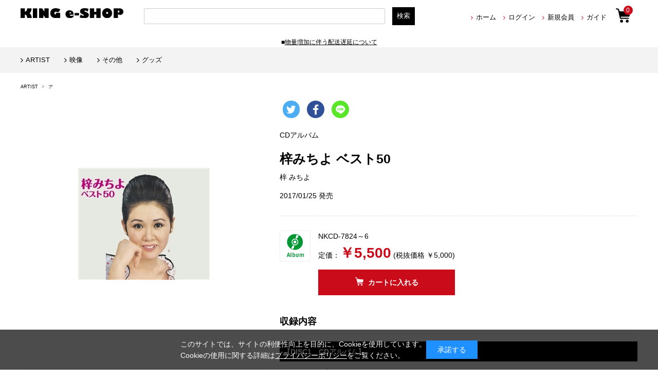

--- FILE ---
content_type: text/html; charset=shift_jis
request_url: https://kingeshop.jp/shop/g/gNKCD-7824/
body_size: 11219
content:
<!DOCTYPE html>
<html lang="ja">
<head>
<meta http-equiv="Content-Type" content="text/html; charset=Shift_JIS">
<title>KING e-SHOP &gt; 梓みちよ ベスト50: 音楽</title>

<meta name="description" content="キングレコードの公式オンラインショップ梓みちよ ベスト50のページです。">
<meta name="keywords" content="音楽CD,音楽DVD,映像,通信販売,ECサイト,0028700,4988003500481,NKCD7824,NKCD-7824,ｱｽﾞｻﾐﾁﾖ,ｱｽﾞｻﾐﾁﾖﾍﾞｽﾄ50,ベスト50,ベスト50①,ベスト50②,ベスト50③,みちよ,梓,梓みちよ,田辺靖雄ももいろクローバーZ,ヒプノシスマイク">
<meta http-equiv="content-style-type" content="text/css">
<meta name="viewport" content="width=device-width, initial-scale=1.0,minimum-scale=1.0, maximum-scale=1.0,user-scalable=no">
<meta property="og:title" content="KING e-SHOP">
<meta property="og:site_name" content="KING e-SHOP">
<meta property="og:type" content="website">
<meta property="og:url" content="https://kingeshop.jp/">
<meta property="og:image" content="https://kingeshop.jp/img/usr/og-image.jpg">
<meta property="og:image:width" content="1200">
<meta property="og:image:height" content="630">
<meta property="og:description" content="キングレコードの公式オンラインショップです。">

<meta name="twitter:site" content="@KINGeSHOP_info">
<meta name="twitter:image" content="https://kingeshop.jp/img/usr/og-image.jpg">
<meta name="twitter:card" content="summary_large_image">

<link rel="stylesheet" type="text/css" href="/css/style.css" media="all">
<link rel="stylesheet" type="text/css" href="/css/core.css">
<link rel="stylesheet" type="text/css" href="/css/skin.css">
<link rel="stylesheet" type="text/css" href="/css/cookie_policy.css" />
<meta http-equiv="content-script-type" content="text/javascript">

<script type="text/javascript">
<!--
var addEvent = document.addEventListener?
function( node, type, handler ){ node.addEventListener( type, handler, false ); }:
function( node, type, handler ){ node.attachEvent( 'on' + type, function( evt ){ handler.call( node, evt );});};

addEvent( window, "load", function(){
addEvent( document.getElementById("noRightClick"), "contextmenu", function(evt){
if ( evt.preventDefault ){ evt.preventDefault(); }
else{ evt.returnValue = false; }
});
});
//-->
</script>

<link rel="SHORTCUT ICON" href="/favicon.ico">
<link rel="stylesheet" href="https://ajax.googleapis.com/ajax/libs/jqueryui/1.12.1/themes/ui-lightness/jquery-ui.min.css">
<script language="JavaScript" type="text/javascript" src="/js/jquery-1.7.2.min.js"></script>
<script src="https://ajax.googleapis.com/ajax/libs/jqueryui/1.12.1/jquery-ui.min.js"></script>

<!--追加-->
<script src="//ajax.googleapis.com/ajax/libs/jquery/3.4.1/jquery.min.js"></script>
<link rel="stylesheet" type="text/css" href="//code.ionicframework.com/ionicons/2.0.1/css/ionicons.min.css">
<link rel="stylesheet" type="text/css" href="/css/renewal/drawer.min.css">
<link rel="stylesheet" type="text/css" href="/js/renewal/slick/slick.css">
<link rel="stylesheet" type="text/css" href="/css/renewal/common.css?20210726">
<link rel="stylesheet" type="text/css" href="/css/renewal/subpage.css?20210601">
<link rel="stylesheet" type="text/css" href="/css/ranking.css">
<link rel="stylesheet" type="text/css" href="/css/renewal/subpage_custom.css">
<script language="JavaScript" type="text/javascript" src="/js/common.js"></script>


<script type="text/javascript" src="/js/jquery-ui.js"></script>
<script type="text/javascript" src="/js/goods_ajax_cart.js"></script>

<script>
  (function(i,s,o,g,r,a,m){i['GoogleAnalyticsObject']=r;i[r]=i[r]||function(){
  (i[r].q=i[r].q||[]).push(arguments)},i[r].l=1*new Date();a=s.createElement(o),
  m=s.getElementsByTagName(o)[0];a.async=1;a.src=g;m.parentNode.insertBefore(a,m)
  })(window,document,'script','//www.google-analytics.com/analytics.js','ga');

  ga('create', 'UA-31829630-1', 'auto');
  ga('require', 'displayfeatures');
  ga('require', 'linkid', 'linkid.js');
  ga('send', 'pageview');

</script>

</head>
<body >

<!-- Global site tag (gtag.js) - Google Analytics -->
<script async src="https://www.googletagmanager.com/gtag/js?id=G-EL7YC6X05Y"></script>
<script>
  const trackingcode = "G-EL7YC6X05Y";
  window.dataLayer = window.dataLayer || [];
  function gtag(){dataLayer.push(arguments);}
  gtag('js', new Date());
  gtag('config', trackingcode, { user_id: null });
</script>

<script src="https://ajax.googleapis.com/ajax/libs/jquery/3.0.0/jquery.min.js"></script>
<script>
  var $ga4jq = jQuery.noConflict(true);
</script>
<div class="wrapper_">
  
  
	<div id="header">
	<script type="text/javascript" src="/js/renewal/main_hamburger.js"></script>
	<nav class="menunavi_hamburger" role="navigation">
		<div class="gnav__wrap">
				<div class = "gnav__top">
					<a class = "menu_hamburger close_top">×</a>
                                        <p class="gnav__menu__item menu_top">メニュー</p>
				</div>
			<div class="gnav__menu">
                      <form name="search_form" action="https://search.kingeshop.jp/" method="GET" onsubmit="return mysearch_ec(this);">
                           <input type="hidden" name="ie" value="s">
                           <input type="hidden" name="temp" value="ec">
                           <div class="search_container">
                             <input name="kw" type="text" class="keyword_" id="keyword" value="" placeholder="検索">
                              <input type="image" src="/img/renewal/search.png" id="ser-btm" name="image" value="検索" tabindex="1">
                           </div>
                      </form>
				<div class="gnav__menu__item square_menu">
					<div class="gnav__menu__item square_line">
						<div class="gnav__menu__item square_box"><a href="/shop/customer/menu.aspx"><span><img src = "/img/renewal/login.png"><p class = "menu_name">ログイン</p></a></span></div>
						<div class="gnav__menu__item square_box"><a href="/shop/customer/agree.aspx"><span><img src = "/img/renewal/member.png"><p class = "menu_name">新規会員</p></a></span></div>
					</div>
					<div class="gnav__menu__item square_line">
						<div class="gnav__menu__item square_box clear"><a href="/shop/info/guide_index.aspx"><span><img src = "/img/renewal/guide.png"><p class = "menu_name">ご利用ガイド</p></a></span></div>
						<div class="gnav__menu__item square_box"><a href="/shop/contact/contact.aspx"><span><img src = "/img/renewal/mail.png"><p class = "menu_name">お問い合わせ</p></a></span></div>
					</div>        
				</div>
				<div class="gnav__menu__item narrow_box"><a href="/shop/r/r05/">アーティスト</a></div>
				<div class="gnav__menu__item narrow_box"><a href="/shop/r/rgoods/">グッズ</a></div>
				<div class="gnav__menu__item narrow_box"><a href="/shop/e/e10000053/">ランキング</a></div>
				<div class="gnav__menu__item sns_icon_line"><a href="https://twitter.com/KINGeSHOP_info?ref_src=twsrc%5Etfw%7Ctwcamp%5Eembeddedtimeline%7Ctwterm%5Eprofile%3AKINGeSHOP_info%7Ctwgr%5EeyJ0ZndfZXhwZXJpbWVudHNfY29va2llX2V4cGlyYXRpb24iOnsiYnVja2V0IjoxMjA5NjAwLCJ2ZXJzaW9uIjpudWxsfSwidGZ3X2hvcml6b25fdHdlZXRfZW1iZWRfOTU1NSI6eyJidWNrZXQiOiJodGUiLCJ2ZXJzaW9uIjpudWxsfX0%3D&amp;ref_url=https%3A%2F%2Fkingeshop.jp%2Fshop%2Fdefault.aspx" class="twitter_icon gnav__menu__item"><img src="/img/renewal/twitter.png"></a></div>
				<div class="gnav__menu__item close"><a class = "menu_hamburger">CLOSE</a></div>
   			 </div>
		</div>
	</nav>
	<div id="head-logo">
		<h1 id="sitelogo"><a href="/shop/"><img src="/img/renewal/logo.png" alt="King Record EC SHOP"></a></h1>
	</div>
	<div id="right-head">
		<div id="top-pvt-info">
			<div id="above-info">
				<div id="welcomeMessage">
					<p>
						<span></span>
					</p>
				</div>
			</div>
		</div>
		<ul id="globalnav">
			<li id="gnav_home"><a href="/shop/">ホーム</a></li>
			<li id="gnav_mypage"><a href="/shop/customer/menu.aspx">ログイン</a></li>
			<li id="gnav_contact"><a href="/shop/customer/agree.aspx">新規会員</a></li>
			<li id="gnav_quickorder"><a href="https://kingeshop.jp/shop/info/guide_index.aspx">ガイド</a></li>
		</ul>
	</div>
	<div id="sp_head">
		<a class="menu_hamburger right_menu">
			<span class="menu__line menu__line--top"></span>
			<span class="menu__line menu__line--center"></span>
			<span class="menu__line menu__line--bottom"></span>
		</a>
	</div>
	<div class="cartbtn"><a href="javascript:void(0)"><span class="num" id="cartbtn_cnt">0</span></a></div>
	<!--検索-->
	<div id="sidebox_search">
<form name="search_form" action="https://search.kingeshop.jp/" method="GET" onsubmit="return mysearch_ec(this);" class="form_inner">
    <input type="text" name="kw" value="" class="iSearchAssist">
    <input type="hidden" name="ie" value="s">
    <input type="hidden" name="temp" value="ec">
    <input type="submit" value="検索" class="Searchbutton">
</form>
	</div>
</div>  

<!--<center>
<span style="font-size: 12px;"><a href="/shop/pages/info-mente.aspx"><font color="000000">■<u>システムメンテナンスのお知らせ</font></a></u></span>
</center>-->

<center>
<span style="font-size: 12px;"><a href="/shop/pages/info-delivery2.aspx"><font color="000000">■<u>物量増加に伴う配送遅延について</font></a></u></span>
</center>

<!--<center>
<span style="font-size: 12px;"><a href="/shop/pages/info_0810.aspx"><font color="000000">■<u>夏季休業のお知らせ</font></a></u></span>
</center>-->

<!--<center>
<span style="font-size: 13px;"><a href="https://kingeshop.jp/shop/pages/info-2.aspx"><font color="000000">【重要】@icloud.comのご利用について </font></a></span>
</center>-->


<div id="info-cart-top">
		<div id="jscart_replace_" class="headcart">
		</div>
	<script type="text/javascript" src="/js/goods_cartlist.js"></script>
</div>

<nav class="menunavi" role="navigation">
    <ul>
		<li><a href="/shop/customer/menu.aspx">ログイン</a></li>
		<li><a href="/shop/info/guide11.aspx">Q&A</a></li>
                     <li><a href="/shop/r/r05/">ARTIST</a></li>
                     <!--<li><a href="/shop/r/r10/">J-ポップ/J-ロック</a></li>-->
		<!--<li><a href="/shop/r/r20/">演歌/歌謡/邦楽</a></li>-->
		<!--<li><a href="/shop/r/r7050/">アニメ</a></li>-->
		<!--<li><a href="/shop/r/r7041/">声優</a></li>-->
		<!--<li><a href="/shop/r/r30/">ロック/ポップス</a></li>-->
		<!--<li><a href="/shop/r/r40/">ジャズ/フュージョン</a></li>-->
		<!--<li><a href="/shop/r/r50/">クラシック</a></li>-->
		<!--<li><a href="/shop/r/r60/">キッズ</a></li>-->
		<li><a href="/shop/r/r80/">映像</a></li>
		<li><a href="/shop/r/r70/">その他</a></li>
		<li><a href="/shop/r/rgoods/">グッズ</a></li>
		
		<li><a href="/shop/">トップに戻る</a></li>

    </ul>
</nav>
  
	
	<!-- Rendering BodyContents Start -->
	
<div class="container_">
	<div class="contents_">
		
		<div class="mainframe_">
		
		<script type="text/javascript" charset="utf-8">
(function(u,s,r,d,i,v,e,t){
  r['UDObject']=v;r['_UDTrackerEnv']=u;e=d.createElement(i),t=d.getElementsByTagName(i)[0];e.async=1;e.src=s;t.parentNode.insertBefore(e,t)
}('az','//harpoon3.userdive.com/static/UDTracker.js?' + new Date().getTime(),window,document,'script',function(){
  UDTracker.Config.set('_account','310-487');
  UDTracker.analyze();
}))
</script>

		<div class="subpage_contants">
		<div class="navitopicpath_"><div class = "navitopicpath_">
	<div>


	<a href="/shop/r/r05/">ARTIST</a>
	

  > 
  

	<a href="/shop/r/r0501/">ア</a>
	

  </div>
</div></div>

<input type="hidden" value="" id="hidden_variation_group">
<input type="hidden" value="0" id="variation_design_type">
<input type="hidden" value="NKCD-7824" id="hidden_goods">
<div class="goodsproductdetail_">
	<div class="leftarea">
		<div class="goodsimg_" id="gallery">
			<div class="slidearea">
				<div class="etc_goodsimg_">
					<div class="etc_goodsimg_line_ slideimg">
						<div class="img_L_ item"><div><img src="/img/goods/L/f9445ef762c84237b15153405a721717.jpg" alt="梓みちよ ベスト50"></div>
						<span></span>
						</div>
						
						
						
						
					</div>
				</div>
			</div>
			
			
			<div class="goodsspec_ itempc">
			
				<ul class="option_buttons_">
					<li>
<a href="/shop/contact/contact.aspx?goods=NKCD-7824" class="inquiry_btn opbtn"><span>この商品について問い合わせ</span></a>
</li>
				</ul>
			
			</div>
		</div>
	</div>	
	<div class="rightarea">
		<ul class="linkicon">
			<li class="twitter_"><a href="http://twitter.com/share?url=https://kingeshop.jp/shop/goods/goods.aspx?goods=NKCD-7824&amp;amp;text=KING e-SHOP" onclick="window.open(encodeURI(decodeURI(this.href)), 'tweetwindow', 'width=570, height=470, personalbar=0, toolbar=0, scrollbars=1, sizable=1'); return false;" rel="nofollow"></a></li>
			<li class="fb_"><a href="http://www.facebook.com/share.php?u=https://kingeshop.jp/shop/g/gNKCD-7824/" onclick="window.open(this.href, 'FBwindow', 'width=570, height=450, menubar=no, toolbar=no, scrollbars=yes'); return false;"></a></li>
			<li class="line_"><a href="http://line.me/R/msg/text/?https://kingeshop.jp/shop/g/gNKCD-7824/"></a></li>
		</ul>
		<div class="goodsspec_ js-enhanced-ecommerce-item-detail">
			<div class="goodsimg_">
			
				
					<div class="type_wrap"><div class="type_">CDアルバム</div></div>
				
					
				
			</div>
			<h1 class="goods_name_ js-enhanced-ecommerce-goods-name" data-category1="音楽(10)" data-category2="CD(1010)" data-category3="演歌/歌謡曲(101020)" data-category4="歌謡曲(CD1111)" >
				梓みちよ ベスト50 
			</h1>
			<div class="detail_">
				<div class="spec_flame_">
					<div class="artistname">
						
						<div class="spec_line_"><p class="content_"><a href="/shop/artist/artist.aspx?artist=12653">
梓 みちよ</a>
</p></div>
						
					</div>
              		
					
					<div>
						<div class="spec_line_">
							
							<p class="content_">2017/01/25&nbsp;発売</p>
							
						</div>
					</div>
					
					
					
				</div>
			</div>
			
			
			<div class="itemcart">
				<form name="frm" method="POST" action="/shop/cart/cart.aspx">
				
					<div class="format_icon"><img src="/img/icon/54.png"></div>
				
					<div class="box">
						<div class="detail_">
							<div class="spec_flame_">
								<div>
									<div class="spec_line_"><p class="content_ js-enhanced-ecommerce-goods">NKCD-7824～6</p></div>
									
								</div>
								<div class="price">
									<div class="spec_line">
										<p class="content_">
											
											定価：<i><small></small><span class="js-enhanced-ecommerce-goods-price">￥5,500</span></i> (税抜価格 ￥5,000)   
										</p>
									</div>
								</div>
						</div>	
						 	 
						<div class="cartbox_">
							<input name="goods" type="hidden" value="NKCD-7824">
						</div>
						
						<div class="links_">
						


<button type="submit" name="お買いものかごへ" value="NKCD-7824" class="btn_cart_l_ cart_button js-enhanced-ecommerce-add-cart-detail">カートに入れる</button>


 
						</div>
					</div>
				</form> 
			</div>
			
		</div>
		
				
        
       
       
        
              


	
	
	
	



	
<div class="cd_disc_">
<h3>収録内容</h3>
<div class ="disclist">

	<div class="title_">
	
	【DISC1　CDアルバム】
	
	</div>
	<div class ="list">


	<div class="track_">
		<div class="detail_">
			<div class="track_title_">1.こんにちは赤ちゃん</div>
			
			
			
		</div>	
		<ul class="trial_">
			<li>
				
				</li>
		</ul>

			<div class = "trial_ trial_icon">
				
				</div>
		
		<ul class="chakuuta_">
			<li></li>
			<li></li>
		</ul>
		
	</div>




	<div class="track_">
		<div class="detail_">
			<div class="track_title_">2.おかあさん</div>
			
			
			
		</div>	
		<ul class="trial_">
			<li>
				
				</li>
		</ul>

			<div class = "trial_ trial_icon">
				
				</div>
		
		<ul class="chakuuta_">
			<li></li>
			<li></li>
		</ul>
		
	</div>




	<div class="track_">
		<div class="detail_">
			<div class="track_title_">3.忘れな草をあなたに</div>
			
			
			
		</div>	
		<ul class="trial_">
			<li>
				
				</li>
		</ul>

			<div class = "trial_ trial_icon">
				
				</div>
		
		<ul class="chakuuta_">
			<li></li>
			<li></li>
		</ul>
		
	</div>




	<div class="track_">
		<div class="detail_">
			<div class="track_title_">4.ねむの木の子守歌</div>
			
			
			
		</div>	
		<ul class="trial_">
			<li>
				
				</li>
		</ul>

			<div class = "trial_ trial_icon">
				
				</div>
		
		<ul class="chakuuta_">
			<li></li>
			<li></li>
		</ul>
		
	</div>




	<div class="track_">
		<div class="detail_">
			<div class="track_title_">5.ポカン・ポカン</div>
			
			
			
		</div>	
		<ul class="trial_">
			<li>
				
				</li>
		</ul>

			<div class = "trial_ trial_icon">
				
				</div>
		
		<ul class="chakuuta_">
			<li></li>
			<li></li>
		</ul>
		
	</div>




	<div class="track_">
		<div class="detail_">
			<div class="track_title_">6.赤いつるバラ</div>
			
			
			
		</div>	
		<ul class="trial_">
			<li>
				
				</li>
		</ul>

			<div class = "trial_ trial_icon">
				
				</div>
		
		<ul class="chakuuta_">
			<li></li>
			<li></li>
		</ul>
		
	</div>




	<div class="track_">
		<div class="detail_">
			<div class="track_title_">7.お嫁さん(フジテレビ「お嫁さん」より)</div>
			
			
			
		</div>	
		<ul class="trial_">
			<li>
				
				</li>
		</ul>

			<div class = "trial_ trial_icon">
				
				</div>
		
		<ul class="chakuuta_">
			<li></li>
			<li></li>
		</ul>
		
	</div>




	<div class="track_">
		<div class="detail_">
			<div class="track_title_">8.渚のセニョリーナ</div>
			
			
			
		</div>	
		<ul class="trial_">
			<li>
				
				</li>
		</ul>

			<div class = "trial_ trial_icon">
				
				</div>
		
		<ul class="chakuuta_">
			<li></li>
			<li></li>
		</ul>
		
	</div>




	<div class="track_">
		<div class="detail_">
			<div class="track_title_">9.あなたの時計</div>
			
			
			
		</div>	
		<ul class="trial_">
			<li>
				
				</li>
		</ul>

			<div class = "trial_ trial_icon">
				
				</div>
		
		<ul class="chakuuta_">
			<li></li>
			<li></li>
		</ul>
		
	</div>




	<div class="track_">
		<div class="detail_">
			<div class="track_title_">10.リンデンバウムの歌</div>
			
			
			
		</div>	
		<ul class="trial_">
			<li>
				
				</li>
		</ul>

			<div class = "trial_ trial_icon">
				
				</div>
		
		<ul class="chakuuta_">
			<li></li>
			<li></li>
		</ul>
		
	</div>




	<div class="track_">
		<div class="detail_">
			<div class="track_title_">11.渚のSha La La</div>
			
			
			
		</div>	
		<ul class="trial_">
			<li>
				
				</li>
		</ul>

			<div class = "trial_ trial_icon">
				
				</div>
		
		<ul class="chakuuta_">
			<li></li>
			<li></li>
		</ul>
		
	</div>




	<div class="track_">
		<div class="detail_">
			<div class="track_title_">12.だけど愛してる(その1)</div>
			
			
			
		</div>	
		<ul class="trial_">
			<li>
				
				</li>
		</ul>

			<div class = "trial_ trial_icon">
				
				</div>
		
		<ul class="chakuuta_">
			<li></li>
			<li></li>
		</ul>
		
	</div>




	<div class="track_">
		<div class="detail_">
			<div class="track_title_">13.いつもの小道で</div>
			
			
			
		</div>	
		<ul class="trial_">
			<li>
				
				</li>
		</ul>

			<div class = "trial_ trial_icon">
				
				</div>
		
		<ul class="chakuuta_">
			<li></li>
			<li></li>
		</ul>
		
	</div>




	<div class="track_">
		<div class="detail_">
			<div class="track_title_">14.キッスして</div>
			
			
			
		</div>	
		<ul class="trial_">
			<li>
				
				</li>
		</ul>

			<div class = "trial_ trial_icon">
				
				</div>
		
		<ul class="chakuuta_">
			<li></li>
			<li></li>
		</ul>
		
	</div>




	<div class="track_">
		<div class="detail_">
			<div class="track_title_">15.ごめんなさい</div>
			
			
			
		</div>	
		<ul class="trial_">
			<li>
				
				</li>
		</ul>

			<div class = "trial_ trial_icon">
				
				</div>
		
		<ul class="chakuuta_">
			<li></li>
			<li></li>
		</ul>
		
	</div>




	<div class="track_">
		<div class="detail_">
			<div class="track_title_">16.スカイリング・デイト</div>
			
			
			
		</div>	
		<ul class="trial_">
			<li>
				
				</li>
		</ul>

			<div class = "trial_ trial_icon">
				
				</div>
		
		<ul class="chakuuta_">
			<li></li>
			<li></li>
		</ul>
		
	</div>




	<div class="track_">
		<div class="detail_">
			<div class="track_title_">17.めぐり逢うために</div>
			
			
			
		</div>	
		<ul class="trial_">
			<li>
				
				</li>
		</ul>

			<div class = "trial_ trial_icon">
				
				</div>
		
		<ul class="chakuuta_">
			<li></li>
			<li></li>
		</ul>
		
	</div>


</div>


	<div class="title_">
	
	【DISC2　CDアルバム】
	
	</div>
	<div class ="list">


	<div class="track_">
		<div class="detail_">
			<div class="track_title_">1.麗人の唄</div>
			
			
			
		</div>	
		<ul class="trial_">
			<li>
				
				</li>
		</ul>

			<div class = "trial_ trial_icon">
				
				</div>
		
		<ul class="chakuuta_">
			<li></li>
			<li></li>
		</ul>
		
	</div>




	<div class="track_">
		<div class="detail_">
			<div class="track_title_">2.朝とブラック・タイ</div>
			
			
			
		</div>	
		<ul class="trial_">
			<li>
				
				</li>
		</ul>

			<div class = "trial_ trial_icon">
				
				</div>
		
		<ul class="chakuuta_">
			<li></li>
			<li></li>
		</ul>
		
	</div>




	<div class="track_">
		<div class="detail_">
			<div class="track_title_">3.売れ残ってます</div>
			
			
			
		</div>	
		<ul class="trial_">
			<li>
				
				</li>
		</ul>

			<div class = "trial_ trial_icon">
				
				</div>
		
		<ul class="chakuuta_">
			<li></li>
			<li></li>
		</ul>
		
	</div>




	<div class="track_">
		<div class="detail_">
			<div class="track_title_">4.愛されてます</div>
			
			
			
		</div>	
		<ul class="trial_">
			<li>
				
				</li>
		</ul>

			<div class = "trial_ trial_icon">
				
				</div>
		
		<ul class="chakuuta_">
			<li></li>
			<li></li>
		</ul>
		
	</div>




	<div class="track_">
		<div class="detail_">
			<div class="track_title_">5.陽のあたる窓辺</div>
			
			
			
		</div>	
		<ul class="trial_">
			<li>
				
				</li>
		</ul>

			<div class = "trial_ trial_icon">
				
				</div>
		
		<ul class="chakuuta_">
			<li></li>
			<li></li>
		</ul>
		
	</div>




	<div class="track_">
		<div class="detail_">
			<div class="track_title_">6.愛はルフラン</div>
			
			
			
		</div>	
		<ul class="trial_">
			<li>
				
				</li>
		</ul>

			<div class = "trial_ trial_icon">
				
				</div>
		
		<ul class="chakuuta_">
			<li></li>
			<li></li>
		</ul>
		
	</div>




	<div class="track_">
		<div class="detail_">
			<div class="track_title_">7.二人でお酒を</div>
			
			
			
		</div>	
		<ul class="trial_">
			<li>
				
				</li>
		</ul>

			<div class = "trial_ trial_icon">
				
				</div>
		
		<ul class="chakuuta_">
			<li></li>
			<li></li>
		</ul>
		
	</div>




	<div class="track_">
		<div class="detail_">
			<div class="track_title_">8.淋しがりや</div>
			
			
			
		</div>	
		<ul class="trial_">
			<li>
				
				</li>
		</ul>

			<div class = "trial_ trial_icon">
				
				</div>
		
		<ul class="chakuuta_">
			<li></li>
			<li></li>
		</ul>
		
	</div>




	<div class="track_">
		<div class="detail_">
			<div class="track_title_">9.あかいサルビア</div>
			
			
			
		</div>	
		<ul class="trial_">
			<li>
				
				</li>
		</ul>

			<div class = "trial_ trial_icon">
				
				</div>
		
		<ul class="chakuuta_">
			<li></li>
			<li></li>
		</ul>
		
	</div>




	<div class="track_">
		<div class="detail_">
			<div class="track_title_">10.よこがお</div>
			
			
			
		</div>	
		<ul class="trial_">
			<li>
				
				</li>
		</ul>

			<div class = "trial_ trial_icon">
				
				</div>
		
		<ul class="chakuuta_">
			<li></li>
			<li></li>
		</ul>
		
	</div>




	<div class="track_">
		<div class="detail_">
			<div class="track_title_">11.二日酔い</div>
			
			
			
		</div>	
		<ul class="trial_">
			<li>
				
				</li>
		</ul>

			<div class = "trial_ trial_icon">
				
				</div>
		
		<ul class="chakuuta_">
			<li></li>
			<li></li>
		</ul>
		
	</div>




	<div class="track_">
		<div class="detail_">
			<div class="track_title_">12.メランコリー</div>
			
			
			
		</div>	
		<ul class="trial_">
			<li>
				
				</li>
		</ul>

			<div class = "trial_ trial_icon">
				
				</div>
		
		<ul class="chakuuta_">
			<li></li>
			<li></li>
		</ul>
		
	</div>




	<div class="track_">
		<div class="detail_">
			<div class="track_title_">13.女達のキィ・ワード</div>
			
			
			
		</div>	
		<ul class="trial_">
			<li>
				
				</li>
		</ul>

			<div class = "trial_ trial_icon">
				
				</div>
		
		<ul class="chakuuta_">
			<li></li>
			<li></li>
		</ul>
		
	</div>




	<div class="track_">
		<div class="detail_">
			<div class="track_title_">14.ノクターン</div>
			
			
			
		</div>	
		<ul class="trial_">
			<li>
				
				</li>
		</ul>

			<div class = "trial_ trial_icon">
				
				</div>
		
		<ul class="chakuuta_">
			<li></li>
			<li></li>
		</ul>
		
	</div>




	<div class="track_">
		<div class="detail_">
			<div class="track_title_">15.銀河系まで飛んでいけ! (シングル用)</div>
			
			
			
		</div>	
		<ul class="trial_">
			<li>
				
				</li>
		</ul>

			<div class = "trial_ trial_icon">
				
				</div>
		
		<ul class="chakuuta_">
			<li></li>
			<li></li>
		</ul>
		
	</div>




	<div class="track_">
		<div class="detail_">
			<div class="track_title_">16.熱帯夜</div>
			
			
			
		</div>	
		<ul class="trial_">
			<li>
				
				</li>
		</ul>

			<div class = "trial_ trial_icon">
				
				</div>
		
		<ul class="chakuuta_">
			<li></li>
			<li></li>
		</ul>
		
	</div>




	<div class="track_">
		<div class="detail_">
			<div class="track_title_">17.信天翁</div>
			
			
			
		</div>	
		<ul class="trial_">
			<li>
				
				</li>
		</ul>

			<div class = "trial_ trial_icon">
				
				</div>
		
		<ul class="chakuuta_">
			<li></li>
			<li></li>
		</ul>
		
	</div>


</div>


	<div class="title_">
	
	【DISC3　CDアルバム】
	
	</div>
	<div class ="list">


	<div class="track_">
		<div class="detail_">
			<div class="track_title_">1.ボッサノバでキッス(エッソ・ペッソ)</div>
			
			
			
		</div>	
		<ul class="trial_">
			<li>
				
				</li>
		</ul>

			<div class = "trial_ trial_icon">
				
				</div>
		
		<ul class="chakuuta_">
			<li></li>
			<li></li>
		</ul>
		
	</div>




	<div class="track_">
		<div class="detail_">
			<div class="track_title_">2.恋はボッサ・ノバ</div>
			
			
			
		</div>	
		<ul class="trial_">
			<li>
				
				</li>
		</ul>

			<div class = "trial_ trial_icon">
				
				</div>
		
		<ul class="chakuuta_">
			<li></li>
			<li></li>
		</ul>
		
	</div>




	<div class="track_">
		<div class="detail_">
			<div class="track_title_">3.渚のデート</div>
			
			
			
		</div>	
		<ul class="trial_">
			<li>
				
				</li>
		</ul>

			<div class = "trial_ trial_icon">
				
				</div>
		
		<ul class="chakuuta_">
			<li></li>
			<li></li>
		</ul>
		
	</div>




	<div class="track_">
		<div class="detail_">
			<div class="track_title_">4.ヘイ・ポーラ</div>
			
			
			
		</div>	
		<ul class="trial_">
			<li>
				
				</li>
		</ul>

			<div class = "trial_ trial_icon">
				
				</div>
		
		<ul class="chakuuta_">
			<li></li>
			<li></li>
		</ul>
		
	</div>




	<div class="track_">
		<div class="detail_">
			<div class="track_title_">5.けんかでデイト</div>
			
			
			
		</div>	
		<ul class="trial_">
			<li>
				
				</li>
		</ul>

			<div class = "trial_ trial_icon">
				
				</div>
		
		<ul class="chakuuta_">
			<li></li>
			<li></li>
		</ul>
		
	</div>




	<div class="track_">
		<div class="detail_">
			<div class="track_title_">6.きよしこの夜</div>
			
			
			
		</div>	
		<ul class="trial_">
			<li>
				
				</li>
		</ul>

			<div class = "trial_ trial_icon">
				
				</div>
		
		<ul class="chakuuta_">
			<li></li>
			<li></li>
		</ul>
		
	</div>




	<div class="track_">
		<div class="detail_">
			<div class="track_title_">7.ダンケ・シェーン</div>
			
			
			
		</div>	
		<ul class="trial_">
			<li>
				
				</li>
		</ul>

			<div class = "trial_ trial_icon">
				
				</div>
		
		<ul class="chakuuta_">
			<li></li>
			<li></li>
		</ul>
		
	</div>




	<div class="track_">
		<div class="detail_">
			<div class="track_title_">8.素敵な新学期</div>
			
			
			
		</div>	
		<ul class="trial_">
			<li>
				
				</li>
		</ul>

			<div class = "trial_ trial_icon">
				
				</div>
		
		<ul class="chakuuta_">
			<li></li>
			<li></li>
		</ul>
		
	</div>




	<div class="track_">
		<div class="detail_">
			<div class="track_title_">9.すてきなメモリー</div>
			
			
			
		</div>	
		<ul class="trial_">
			<li>
				
				</li>
		</ul>

			<div class = "trial_ trial_icon">
				
				</div>
		
		<ul class="chakuuta_">
			<li></li>
			<li></li>
		</ul>
		
	</div>




	<div class="track_">
		<div class="detail_">
			<div class="track_title_">10.ラストダンスを私と</div>
			
			
			
		</div>	
		<ul class="trial_">
			<li>
				
				</li>
		</ul>

			<div class = "trial_ trial_icon">
				
				</div>
		
		<ul class="chakuuta_">
			<li></li>
			<li></li>
		</ul>
		
	</div>




	<div class="track_">
		<div class="detail_">
			<div class="track_title_">11.夢みる想い(ノ・ノ・レタ)</div>
			
			
			
		</div>	
		<ul class="trial_">
			<li>
				
				</li>
		</ul>

			<div class = "trial_ trial_icon">
				
				</div>
		
		<ul class="chakuuta_">
			<li></li>
			<li></li>
		</ul>
		
	</div>




	<div class="track_">
		<div class="detail_">
			<div class="track_title_">12.花はどこへいった</div>
			
			
			
		</div>	
		<ul class="trial_">
			<li>
				
				</li>
		</ul>

			<div class = "trial_ trial_icon">
				
				</div>
		
		<ul class="chakuuta_">
			<li></li>
			<li></li>
		</ul>
		
	</div>




	<div class="track_">
		<div class="detail_">
			<div class="track_title_">13.この胸のときめきを</div>
			
			
			
		</div>	
		<ul class="trial_">
			<li>
				
				</li>
		</ul>

			<div class = "trial_ trial_icon">
				
				</div>
		
		<ul class="chakuuta_">
			<li></li>
			<li></li>
		</ul>
		
	</div>




	<div class="track_">
		<div class="detail_">
			<div class="track_title_">14.月光価千金</div>
			
			
			
		</div>	
		<ul class="trial_">
			<li>
				
				</li>
		</ul>

			<div class = "trial_ trial_icon">
				
				</div>
		
		<ul class="chakuuta_">
			<li></li>
			<li></li>
		</ul>
		
	</div>




	<div class="track_">
		<div class="detail_">
			<div class="track_title_">15.雪が降る</div>
			
			
			
		</div>	
		<ul class="trial_">
			<li>
				
				</li>
		</ul>

			<div class = "trial_ trial_icon">
				
				</div>
		
		<ul class="chakuuta_">
			<li></li>
			<li></li>
		</ul>
		
	</div>




	<div class="track_">
		<div class="detail_">
			<div class="track_title_">16.リリー・マルレーン</div>
			
			
			
		</div>	
		<ul class="trial_">
			<li>
				
				</li>
		</ul>

			<div class = "trial_ trial_icon">
				
				</div>
		
		<ul class="chakuuta_">
			<li></li>
			<li></li>
		</ul>
		
	</div>


</div>


</div>
</div>

		



	





		
			<ul class="option_buttons_ itemsp">
				<li>
<a href="/shop/contact/contact.aspx?goods=NKCD-7824" class="inquiry_btn opbtn"><span>この商品について問い合わせ</span></a>
</li>
			</ul>
		
		</div>
	</div>
</div>


<script type="text/javascript">
document.write(unescape("%3Cscript src='" + document.location.protocol + "//d.rcmd.jp/kingrecords/product/recommend.js' type='text/javascript' charset='UTF-8'%3E%3C/script%3E"));
</script>
<script type="text/javascript">
try {
	_rcmdjp._setItemData({
		code:'NKCD-7824',
		name:'梓みちよ ベスト50',
		image:'https://kingeshop.jp/img/goods/S/f9445ef762c84237b15153405a721717.jpg',
		price:'5,500',
		stock:'1',
		category:'CD1111',
		validation:'284b1a6f1840c7cb9765680003714ad2'
	});
} catch(err) {}
</script>

<script type="text/javascript">
try {
	_rcmdjp._displayRecommend({
		type: 'pv',
		code: 'NKCD-7824',
		template: 'recommend'
	});
} catch(err) {}
</script>



<script type="text/javascript" src="/js/jquery.bigPicture.js"></script>
<script type="text/javascript" src="/js/goods_zoomjs.js"></script>

<input type="hidden" name="isrc_goods_disc" value="CDアルバム">
<input type="hidden" name="isrc_goods_artistname" value="梓 みちよ">
<input type="hidden" name="isrc_goods_name" value="梓みちよ ベスト50">
<input type="hidden" name="isrc_goods_keyword" value="0028700 4988003500481 NKCD7824 NKCD-7824 ｱｽﾞｻﾐﾁﾖ ｱｽﾞｻﾐﾁﾖﾍﾞｽﾄ50 ベスト50 ベスト50① ベスト50② ベスト50③ みちよ 梓 梓みちよ 田辺靖雄">
<input type="hidden" name="isrc_goods_release_dt" value="2017-01-25 00:00:00">
<input type="hidden" name="isrc_goods_simg_path" value="https://kingeshop.jp/img/goods/S/f9445ef762c84237b15153405a721717.jpg">
<input type="hidden" name="isrc_goods_newimg_path" value="https://kingeshop.jp/img/icon/new.png">
<input type="hidden" name="isrc_goods_updt" value="2025-10-24 09:00:30">

		</div>
		<!--script language="JavaScript" type="text/javascript" src="/js/jquery-1.7.2.min.js"></script-->
<!--▽▽▽▽▽▽▽▽▽▽pretty photo▽▽▽▽▽▽▽▽▽▽-->
<link rel="stylesheet" href="/css/prettyPhoto.css" type="text/css" media="screen" title="prettyPhoto main stylesheet" charset="utf-8" />
<script src="/js/jquery.prettyPhoto.js" type="text/javascript" charset="utf-8"></script>

<script type="text/javascript" charset="utf-8">
    jQuery(document).ready(function(){
    jQuery("a[rel^='prettyPhoto']").prettyPhoto({theme:'light_rounded'});
    });
</script>
<!--△△△△△△△△△△pretty photo△△△△△△△△△△-->

		  
		</div>
		
		<div class="leftmenuframe_">
		

		
		</div>
		
	</div>
</div>
	<!-- Rendering BodyContents End -->
  
  
	<div id="footer" class="footer">
	<div id="footerUtility">
		<div id="footUtilityflame">
			<div id="footUtilityflame1">
				<p class="footUtilityflametitle">■お支払い方法について</p>
				<div>
					<p>クレジットカード、コンビニ決済、atone、PayPayからお選びいただけます。</p>
					<p class="img_list"><font color="#000">▼クレジットカード</font><br><img src="/img/usr/footer/card.jpg" alt="クレジットカード" width="250"></p>
					<p><font color="#000">▼コンビニ決済</font><br><img src="/img/usr/footer/combini.jpg" width="220" alt="コンビニ" width="250"><br>手数料：220円（税込）<br><span class="small_">※お支払期限はご注文日から7日間となります</span></p>
                                                     <p><font color="#000">▼atone翌月後払い(コンビニ/口座振替)</font><br><img src="/img/usr/footer/atone-ft.png" width="220" alt="atone" width="250"></p>
					<!-- <p><font color="#000">▼PayPayオンライン決済</font><br><a href="https://paypay.ne.jp/event/paypay-jumbo-20201017/" target="_blank"><img src="/img/usr/footer/paypay_event2.png" width="250" alt="paypay"></a></p>-->
                                                     <p><font color="#000">▼PayPayオンライン決済<br>PayPay残高による一括払いのみとなります。ご注文前にご注文金額をチャージしてからご利用ください。</font><br><img src="/img/usr/footer/paypay-ft.png" width="130" alt="paypay"></p>
				</div>
			</div>
			<div id="footUtilityflame2">
				<p class="footUtilityflametitle">■お届け・配送について</p>
				<div>
					<p><font color="#000">▼送料</font><br>全国一律：770円（税込）<br><span class="small_">※1回のご注文で、ご注文金額11,000円（税込）以上の場合は送料無料となります。</span></p>
					<p><font color="#000">▼配送先</font><br>配送は日本国内のみになります。</p>
					<p><font color="#000">▼商品お届けまでの日数</font><br>通常ご注文完了後2～5日以内にお届けとなります。</p>
					<p><font color="#000">▼お届け時間指定</font><br>「午前中（8時～12時）」「12時～14時」<br>「14時～16時」「16時～18時」「18時～21時」<br>「希望なし」からお選びいただけます。</p>
				</div>
			</div>
			<div id="footUtilityflame3">
				<div>
					<p class="footUtilityflametitle">■ご注文に関しまして</p>
					<div>
						<p>ご注文される前にメールフィルター設定等で「kingrecords.co.jp」から受信できるように設定してください。</p>
						<p>お客様のご都合によるご注文のキャンセルは一切承っておりません。ご注文内容をご確認の上、ご注文ください。</p>
					</div>
				</div>
				<div>
					<p class="footUtilityflametitle">■返品・交換について</p>
					<div>
						<p>品質には万全を期しておりますが、万一、破損や汚れ、お届け違いなどございましたら、商品到着後8日間以内に弊社「<a href="/shop/contact/contact.aspx">お客様センター</a>」へお問い合わせください。<br>
						<span class="small_">※在庫状況によりお取替えができない場合は返品、返金によるご対応をさせていただく場合がございます。</span></p>
					</div>
				</div>
			</div>
		</div>
	</div><!-- /footerUtility -->
	<div class="footer_in">
		<ul id="footernav" class="footernav">
			<li class="first_"><a href="https://company.kingrecords.co.jp/company/">会社概要</a></li>
			<li><a href="/shop/info/privacy.aspx">プライバシーポリシー</a></li>
			<li><a href="/shop/info/law.aspx">特定商取引に基づく表示</a></li>
			<li><a href="/shop/info/riyokiyaku.aspx">利用規約</a></li>
			<li><a href="/shop/contact/contact.aspx">お問い合わせ</a></li>
			<li><a href="/shop/info/guide_index.aspx">ご利用ガイド</a></li>
		</ul>
		<p class="oricon"><img id="noRightClick" src="/img/renewal/oricon.png" alt="oricon最下部バナー"></p>
		<p id="copyright" class="copyright">&copy; Copyright KING RECORD Co.,Ltd.All Rights Reserved.</p>
	</div>
</div>

<div class="popup" id="js-popup">
<div class="popup-inner">
<img src="/img/renewal/cart_in.png" alt="カートに入りました。">
</div>
</div>

<script type="text/javascript" src="/js/renewal/slick/slick.min.js"></script>
<script type="text/javascript" src="/js/renewal/slick/slick-setting.js"></script>
<script type="text/javascript" src="/js/renewal/iscroll-lite.js"></script>
<script type="text/javascript" src="/js/renewal/drawer.min.js"></script>
<script type="text/javascript" src="/js/renewal/ofi.min.js"></script>
<script type="text/javascript" src="/js/renewal/common.js?200219"></script>
  
	
</div>
<div id="cookieBox">
	<div class="block-cookie-consent">
		<div class="block-cookie-consent--text">
			このサイトでは、サイトの利便性向上を目的に、Cookieを使用しています。<br>
			Cookieの使用に関する詳細は<a style="text-decoration: underline;color:#fff;" href="https://kingeshop.jp/shop/info/privacy.aspx">プライバシーポリシー</a>をご覧ください。
		</div>
		<div id="consentButton" class="block-cookie-consent--btn">承諾する</div>
	</div>
</div>
<script src="/js/jquery.cookie.js"></script>
<script src="/js/cookie_policy.js"></script>

<script id="gc-script" type="text/javascript" charset="utf-8" src="https://connect.gdxtag.com/62cc505649e85b460668be1cb147ab5c7321cac380619d3166e9a963bb326a19/main.js" defer></script><script id="mc-script" type="text/javascript" charset="utf-8" src="https://connect.myeeglobal.com/62cc505649e85b460668be1cb147ab5c7321cac380619d3166e9a963bb326a19/main.js" defer></script>
</body>
</html>



--- FILE ---
content_type: text/css
request_url: https://kingeshop.jp/css/renewal/subpage.css?20210601
body_size: 7569
content:
@charset "Shift_JIS";
/* CSS Document */

.subpage_contants {padding:0 5% 10%;}

.navitopicpath_ {margin: 0 0 1em;font-size: .8em;padding:0;color:#666;}
.navitopicpath_ a:first-child {margin-left:0;}
h1.genre_name_ {background: none;font-size: 1.5em;font-weight: bold;margin: 0;padding: .5em 0 0;line-height:1;}
h1.genre_name_:after {content:"";width:2em;border:solid #c90414;border-width:2px 0 0 0;display:block;margin:1em 0;}

div.GenreStyleT_ {width:100%;padding:0;}
div.GenreStyleT_Item_ {margin: 0;padding-right: 0;float: none;display: block;width: auto;margin:.5em 0 ;}
div.GenreStyleT_Item_:first-child {margin-top:0;}
div.GenreStyleT_Item_ {margin:-1px 0 0 0;}
div.GenreStyleT_Item_ h3.name_ a {padding: 0;display: block;font-size: 1.1em;font-weight: normal;width: auto;background: #fff;line-height:1.4;border:1px solid #ddd;padding:.8em 2em .8em 1em;position:relative;}
div.GenreStyleT_Item_ h3.name_ a:after {content:"\f3d3";font-family:ionicons;display:block;position:absolute;right:.8em;top: 50%;-webkit-transform: translateY(-50%);transform: translateY(-50%);}
div.GenreStyleT_Item_ h3.name_ a:hover {background:#000;color:#fff;opacity:1;}

h2.event_banner_ , h2.subtitle {padding: 0;float: none;display: block;font-size: 1.5em;font-weight: bold;margin:1em 0;width:100%;}

.artist_ {padding-bottom: 2em;border-bottom: 1px solid #ddd;margin-bottom: 2em;}
div.ArtistStyleL_Frame_ {background: none;}
div.ArtistStyleL_Line_ { width: 100%;overflow: hidden;}
div.ArtistStyleL_Item_:first-child {margin-top:0;}
div.ArtistStyleL_Item_ {margin:-1px 0 0 0;}
div.ArtistStyleL_Item_ {border:none;width:100%;float:none;font-size:1em;margin:0;}
div.ArtistStyleL_Item_ a {padding: 0;display: block;font-size: 1.1em;font-weight: normal;width: auto;background: #fff;line-height:1.4;border:1px solid #ddd;padding:.8em 2.5em .8em 1em;position:relative;}
div.ArtistStyleL_Item_ a:after {content:"\f3d3";font-family:ionicons;display:block;position:absolute;right:.8em;top: 50%;-webkit-transform: translateY(-50%);transform: translateY(-50%);}
div.ArtistStyleL_Item_ a:hover {background:#000;color:#fff;opacity:1;}

div.ArtistStyleT_Frame_ {padding-bottom: 0;width: 100%;overflow: hidden;}
div.ArtistStyleT_Line_ {display: -webkit-box;display: -ms-flexbox;display: -webkit-flex;display: flex;-ms-flex-wrap: wrap;-webkit-flex-wrap: wrap;flex-wrap: wrap;margin:0;width:104%;margin-left:-1.5%;}
div.ArtistStyleT_Item_ {margin: 0;width: 47%;margin:2% 1.5%;float: none;text-align: center;}
div.ArtistStyleT_Item_ > a {display:block;}
div.ArtistStyleT_Item_ .img_ {border:1px solid #eee;padding:0;height:auto;position: relative;padding-top: 100%;display:block;overflow: hidden;width: 100%;}
div.ArtistStyleT_Item_ .img_ img {width: auto;height: auto;border:none;max-height: 100%;max-width:100%;object-fit: contain;font-family: "object-fit:contain;";position: absolute;top: 50%;left: 50%;-webkit-transform: translate(-50%, -50%);transform: translate(-50%, -50%);}
div.ArtistStyleT_Item_ .name_ {background:none;}
div.ArtistStyleT_Item_ .name1_ {font-size:1em;font-weight:normal;margin:0;padding:1em .8em;line-height:1.3;text-align:center;overflow: hidden;text-overflow: ellipsis; white-space: nowrap;width:100%;background:#eee;}

div.artist_initial_all {flex-wrap: nowrap; border-radius: 4px; border-collapse: collapse; margin: 15px 0px;}
div.artist_initial_list1{width: 100%; display: flex; flex-wrap: wrap; margin-bpttpm:20px;}
div.artist_initial_list2{width: 100%; display: flex; flex-wrap: wrap; margin-top:20px;}
div.artist_initial_row{display: flex; width: 100%;}
div.artist_initial_row a.initial_select{background:#000; color:#FFF;}
a.artist_initial{width:100%; background:#fff; color:#000; font-size:1.0em; border: solid 1px #ddd; font-weight: bolder;  flex-grow:1; margin: 2px; height: 38px; text-align: center; line-height: 38px;}
a.initial_blank{display:none;}
a.pc_blank{display:inline; border: none;}
div.artist_initial_row a.artist_initial:hover{background:#000; color:#FFF;}
h1.sb_genrename{display:none;}

.artistHead_ {padding: 0;}
.artistHead_ .detail_ {float: none;width: 100%;display: block;background-repeat:no-repeat;background-position:center;background-size:0%;}
.artistHead_ .detail_ .name_ {font-weight: bold;font-size: 1.5em;background: #fff;padding-left: 5%;padding-bottom: 1em;}
.artistHead_ .detail_ .name_:after {content:"";width:1.7em;border:solid #c90414;border-width:2px 0 0 0;display:block;margin:.6em 0 0;}
.artistHead_ .detail_ .url_ {padding: 0;background: none;font-size: 1em;}
.artistHead_ .img_ {float: none;display:block;padding: 1.5em 5%;}
.artistHead_ .img_.pc {display:none;}
.artistHead_ .img_ img {max-width:100%;border:none;margin: 0 auto;}
.artistHead_ + pre {padding:5%;}

.artistHead_ .detail_ {background-size:cover;z-index: 0;overflow: hidden;position: relative;padding: 0;}
.artistHead_ .detail_:before {content: '';background: inherit;-webkit-filter: blur(10px); -moz-filter: blur(10px);-o-filter: blur(10px);-ms-filter: blur(10px);filter: blur(10px);position: absolute;top: -15px;left: -15px;right: -15px;bottom: -15px;z-index: -1;opacity:.7;}
.artistHead_ .detail_:after {content:"";background-color:#000;width:100%;height:100%;z-index:-2;position:absolute;top:0;left:0;right:0;bottom:0;}

.artistHead_ .detail_noimg_ {float: none;width: 90%;display: block;border-bottom: 2px solid #000;padding-bottom: 5%;margin:0 5%;}
.artistHead_ .detail_noimg_ .name_ {padding-bottom: 0;font-weight: bold;font-size: 1.5em;background: none;}
.artistHead_ .detail_noimg_ .url_ {padding: 0;background: none;font-size: 1em;}

.linkicon {text-align:center;padding: 1em 0 2.5em;font-size:.9em;}
.linkicon li {margin:0 !important;padding:0 .5em !important;display:inline-block;vertical-align:top;}
.linkicon li a {display:block;border-radius:50%;overflow:hidden;width:3em;height:3em;}
.linkicon li a:before {content:"";background-repeat:no-repeat;background-position:center;background-size:cover;display:block;width:100%;height:100%;}
.linkicon li.url_ a {background-color:#fc201b;}
.linkicon li.blog_ a {background-color:#00bf52;}
.linkicon li.twitter_ a {background-color:#4dadf2;}
.linkicon li.fb_ a {background-color:#305097;}
.linkicon li.line_ a {background-color:#5ae628;}
.linkicon li.url_ a:before {background-image:url(../../img/renewal/linkicon_home.png);}
.linkicon li.blog_ a:before {background-image:url(../../img/renewal/linkicon_blog.png);}
.linkicon li.twitter_ a:before {background-image:url(../../img/renewal/linkicon_tw.png);}
.linkicon li.fb_ a:before {background-image:url(../../img/renewal/linkicon_fb.png);}
.linkicon li.line_ a:before {background-image:url(../../img/renewal/linkicon_line.png);}


.itemsp {display:block;}
.itempc {display:none !important;}
div.goodsproductdetail_ {margin-bottom: 0;}
div.goodsspec_ {float: none;display: block;width: 100%;overflow: hidden;}
h1.goods_name_ {background: none;font-weight: bold;line-height: inherit;margin: .7em 0 0;padding-bottom: 0;font-size: 1.3em;}
.spec_flame_ {padding-bottom: 0;width: 100%;}
.spec_flame_ .spec_line_ {border-bottom: none;overflow: hidden;padding: 0;width: 100%;}
.spec_flame_ .spec_line_ .content_ {background: none;float: none;font-size: 1em;padding: 0;width: 100%;}
.reservation-list {width: 55%;max-width: 90px;margin-top: .5em;}

.spec_flame_ .artistname .content_ {margin-bottom:1em;}
.spec_flame_ .price .content_ {margin:.5em 0;}
.spec_flame_ .price .content_ i {font-size:2em;color:#ca0b1a;font-weight:bold;font-style:normal;}
.spec_flame_ .spec_line_ span {float:left;}
.spec_flame_ .spec_line_ span:after {content:"：";}

div.goodsimg_ {float: none;display: block;width: 100%;overflow: hidden;}
div.goodsimg_ .img_L_ {padding:0;height:auto;position: relative;padding-top: 100%;display:block;overflow: hidden;width: 100%;max-width: 100%;border: 1px solid #eee;margin-bottom:1em;}
div.goodsimg_ .img_L_ img {width: auto;height: auto;border:none;max-height: 95%;max-width:95%;object-fit: contain;font-family: "object-fit:contain;";position: absolute;top: 50%;left: 50%;-webkit-transform: translate(-50%, -50%);transform: translate(-50%, -50%);}
div.goodsimg_ .icon_src_ {padding: 0;margin:1em 0 .5em;}
div.goodsimg_ .icon_src_ img {display:inline-block;vertical-align:top;width: 28%;max-width: 65px;margin-right: 2px;}
div.goodsimg_ .icon_src_ img:nth-child(n+5) {margin-top:.3em;}
div.goodsimg_ .type_ {background: none;font-size: 1em;padding: 0;display:inline-block;vertical-align:top;}
div.goodsimg_ .type_:nth-child(n+2):before {content:"|";margin:0 .4em;}

div.goodsspec_ .links_ {text-align: left;}
div.goodsspec_ .links_ .btn_cart_l_ {padding-bottom: 0;}
.cart_button {border:none;background:#ca0b1a;line-height:3.5;color:#fff;text-decoration:none;display:block;width:100%;font-size:1em;font-weight:bold;cursor:pointer;-webkit-transition: all 0.2s;-moz-transition: all 0.2s;-ms-transition: all 0.2s;-o-transition: all 0.2s;transition: all 0.2s;}
.cart_button:before {content:"";background:url(../../img/renewal/cart_icon_wh.png) no-repeat center;background-size:contain;width:1.2em;height:1.1em;display:inline-block;margin-right:.7em;margin-top: -.4em;vertical-align: middle;}
.cart_button:hover {opacity:.7;}

div.etc_goodsimg_ {overflow: hidden;padding-top: 0;width: 100%;}
/*
div.etc_goodsimg_line_ {margin-bottom: 0;overflow: hidden;width: auto;letter-spacing:-.4em;font-size:.8em;width:102%;margin-left:-1%;}
div.etc_goodsimg_item_ {display: inline-block;float: none;overflow: hidden;padding-right: 0;width: 25%;padding:0 1% 1.5%;;vertical-align: top;letter-spacing:normal;}
div.etc_goodsimg_item_ a {padding: 0;height: auto;position: relative;padding-top: 100%;display: block;overflow: hidden;width: 100%;max-width: 100%;border: 1px solid #eee;margin-bottom:.5em;}
div.etc_goodsimg_item_ img {width: auto;height: auto;border: none;max-height: 95%;max-width: 95%;object-fit: contain;font-family: "object-fit:contain;";position: absolute;top: 50%;left: 50%;-webkit-transform: translate(-50%, -50%);transform: translate(-50%, -50%);}
*/

#bp .bp-main {width: 90% !important;height: 100% !important;}
#bp .bp-view {width: 100% !important;height: 100% !important;}
#bp .bp-hide-link a {background:none !important;}

div.itemcomment_ {padding-bottom: 0;margin: 2em 0;}
div.itemcomment_ hr {display:none;border:solid #ddd;border-width:1px 0 0 0;width:100%;margin:2em 0;}
div.itemcomment_ img {margin-bottom:1em;max-width: initial;}
div.itemcomment_ h3 , div.cd_disc_ h3 {font-size:1.3em;border-bottom:1px solid #ddd;padding:.5em 0;margin-bottom:.8em;}
div.cd_disc_ {margin-bottom: 0;padding-bottom: 0;margin-top: 2em;}
div.cd_disc_ .track_ {padding: 0;border-bottom: 1px dotted #ddd;overflow: hidden;width: 100%;position:relative;}
div.cd_disc_ .track_ .detail_ {margin: 0;padding: .7em .2em;float: none;width: 100%;overflow: hidden;}
div.cd_disc_ .track_ .track_title_ {font-weight: normal;font-size: 1em;}
div.cd_disc_ .title_ {margin-bottom: 0;padding: .6em .5em;background: #000;font-weight: bold;color: #fff;}
div.cd_disc_ .trial_icon {position:absolute;right:.4em;top: 50%;-webkit-transform: translateY(-50%);transform: translateY(-50%);}
div.cd_disc_ .trial_icon a {display:block;border-radius:50%;overflow:hidden;width:2em;height:2em;background:#aaa;}
div.cd_disc_ .trial_icon a:before {content:"";background-image:url(../../img/renewal/linkicon_trial.png);background-repeat:no-repeat;background-position:center;background-size:cover;display:block;width:100%;height:100%;}
div.cd_disc_ .trial_icon + div {padding-right:3em !important;}

ul.trial_ li, ul.chakuuta_ li {padding-bottom: 0;height: auto;}

div.movie_detail_ {padding: 5%;background: #f3f3f3;margin-bottom: 2em;}
div.movie_detail_ .detail_inner_ .title_ {padding-bottom: 0;text-indent: inherit;height: auto;background: none;font-weight: 700;font-size: 1.15em;border-bottom: 1px dotted #000;padding: 0 0 .3em;margin-bottom: .4em;}
div.movie_detail_ .detail_inner_ .content_ {font-size:1em;}
div.movie_detail_ .detail_inner_ {padding: .8em 0;}

.writter_, .composer_, .arranger_ {padding-right: 0;font-size: .8em;overflow: hidden;line-height: 1.4;display: block;margin-top: .5em;}
.disclist {margin-bottom:2em;}

.option_buttons_ {margin: 0;padding: 0;width: 100%;overflow: hidden;background: none;}
.option_buttons_ li {margin: .5em 0;float: none;display: block;}

.option_buttons_ .opbtn {background:#eee;line-height:3.5;text-decoration:none;display:block;text-align:center;font-weight:bold;}
.option_buttons_ .opbtn span:before {content:"";background-repeat:no-repeat;background-position:center;background-size:contain;width:1.5em;height:1.5em;display:inline-block;margin-right:.5em;vertical-align: middle;margin-top: -.25em;}
.option_buttons_ .inquiry_btn span:before {background-image:url(../../img/renewal/mail_icon.png);}
.option_buttons_ .friend_btn span:before {background-image:url(../../img/renewal/friend_icon.png);}
.option_buttons_ .favorite_btn input[type="submit"] , .option_buttons_ .favorite_btn button {-webkit-appearance: none;-moz-appearance: none;appearance: none;padding: 0;border: none;outline: none;background: transparent;line-height:3.5;font-weight:bold;font-size:1em;}
.option_buttons_ .favorite_btn button {display:block;cursor:pointer;width: 100%;}
.option_buttons_ .favorite_btn button:hover {opacity:.7;}
.option_buttons_ .favorite_btn span:before {background-image:url(../../img/renewal/fav_icon.png);}

h1.event_name_ {background: none;font-size: 1.5em;font-weight: bold;margin: 0;padding: .5em 0 0;line-height:1.4;}
h1.event_name_:after {content:"";width:2em;border:solid #c90414;border-width:2px 0 0 0;display:block;margin:.8em 0 1em 0;}
.top_comment_ {margin-bottom: 1em;}
.top_comment_ img {width:auto;}
div.StyleT_Item_ .desc_ .name1_ {font-weight:normal}

.pickupitem div.StyleT_Item_ {padding: 1%;border-bottom: none;margin:0;width: 50%;float: left;}
.pickupitem div.StyleT_Item_ div.img_ {width:100%;border:none;}

div.StyleT_Line_.pickupitem {width:102%;margin-left:-1%;}

.slideimg  {border: none;width: 100% !important; margin: 0;}
.slideimg .item {}
.slideimg .item > div {padding: 0;height: auto;position: relative;padding-top: 100%;display: block;width: 100%;max-width: 100%;}
.slideimg .item > div img {width: auto;height: auto;border: none;max-height: 100%;max-width: 100%;object-fit: contain;font-family: "object-fit:contain;";position: absolute;top: 50%;left: 50%;-webkit-transform: translate(-50%, -50%);transform: translate(-50%, -50%);}
.slideimg .item span {display:block;margin:.5em 0 0;}
.slideimg div.etc_goodsimg_item_ {padding-right: 0;width:100%;}
.slideimg .slick-list {padding-bottom: 0;text-align: center;}
.slideimg .slick-dots {text-align:center;padding-top: 1em;background: #fff;}
.slideimg .slick-dots li {display:inline-block; vertical-align:middle;}
.slideimg .slick-dots li button {font-size: 0;background:none;border:none;outline:none;margin:0 8px;padding:0;}
.slideimg .slick-dots li button:before {content:"";width:3.5vw;height:3.5vw;background:#ccc;border-radius:50%;display:block;}
.slideimg .slick-dots li.slick-active button:before {background:#000;}
.slideimg .img_L_ {padding:0 !important;border:none !important;}


/*freepage*/
div.freepage_ , div.customer_ , div.login_ , div.contact_ , div.cartlist_ , div.order_ {padding:0 5% 10%;}
div.freepage_.f_col1_ .box_ {margin: 0 0 2em;}

.contents_ .mainframe_ .common_headline1_ {background: none;font-size: 1.5em;font-weight: bold;margin: 0;padding: .5em 0 0;line-height:1;}
.contents_ .mainframe_ .common_headline1_:after {content:"";width:2em;border:solid #c90414;border-width:2px 0 0 0;display:block;margin:1em 0;}
.freepage_ .common_headline1_ , .customer_ .common_headline1_ , .login_ .common_headline1_ , .contact_ .common_headline1_ , .cartlist_ .common_headline1_ , .order_ .common_headline1_ {background:none;padding: 0 0 .8em;float: none;display: block;font-size: 1.4em;font-weight: bold;margin:0 0 .8em 0;width:100%;border:none;border-bottom:1px dotted #ccc;}
div.freepage_ p, div.freepage_ address, div.freepage_ ol, div.freepage_ ul, div.freepage_ dl {margin-bottom:1em;}
.common_headline2_ {padding: .2em .6em;float: none;display: block;font-size: 1.2em;font-weight: bold;margin:0;width:100%;border:none;border-left: 4px solid #000;margin-bottom: .5em;}
.common_headline2_:before {content:"";}
.common_headline2_ + .artist_ {border-bottom:none;padding-bottom:0;}
.common_headline3_ {margin: 1.5em 0 .8em;padding: 0 0 .6em;font-size: 1.1em;font-weight: bold;border-bottom: 1px dotted #aaa;}

.submit_ input, .submit_ img {margin: 0px auto 1em !important;vertical-align: middle;}
input[type=text], input[type=password], textarea {padding:.3em .5em;border: 1px solid #ccc;line-height: 1.6;}
select {border: 1px solid #ccc;min-height: auto;-moz-appearance: menulist;-webkit-appearance: menulist;}
select::-ms-expand {display: block;}
.submit_ {padding: 1.5em 0;}
.submit_ {position: relative;padding-bottom: 60px;}
.submit_ a {position: absolute;bottom: 0;left: 0;right: 0;}
.xlarge_ {font-size: 1.2em;}

#law_table {width: 100%;}
#law_table th , #company_table th {padding: .5em .8em;width: 10em;border: 1px solid #ddd;background: #f3f3f3;}
#law_table td , #company_table td {padding: .5em .8em;border: 1px solid #ddd;}


/*ガイド*/
#guide .row_ {margin-bottom: 0;padding-bottom: 0;width: 100%;overflow: hidden;border-bottom:none;}
#guide .row_ .box_ {margin: 0 0 2em;padding: 0;float: none;display: block;width: 100%;}
#guide .row_ .box_ ul li {margin: 0;padding-right: 0;float: none;display: block;width: auto;margin:.5em 0 ;}
#guide .row_ .box_ ul li:first-child {margin-top:0;}
#guide .row_ .box_ ul li a {padding: 0;display: block;font-size: 1.1em;font-weight: normal;width: auto;background: #fff;line-height:1.2;border:1px solid #ddd;padding:.8em 1.5em .8em 1em;position:relative;}
#guide .row_ .box_ ul li a:after {content:"\f3d3";font-family:ionicons;display:block;position:absolute;right:.8em;top: 50%;-webkit-transform: translateY(-50%);transform: translateY(-50%);}
#guide .row_ .box_ ul li a:hover {background:#000;color:#fff;opacity:1;}


/*カスタマー*/
div.customer_ .agreebody_ {margin: 1em 0;width: 100%;}

p.message_ {margin-bottom: 1em;}
p.message_ img {display:inline-block;vertical-align: middle;}


/*login*/
div.login_ div.loginform_ {width: 100%;margin: 2em 0;padding: 0 0 17em;text-align: left;border-bottom: none;}
div.login_ div.loginform_ + div.loginform_ {margin-top: -16em;}
div.login_ div.inputimage_ {margin: .5em auto;text-align: center;}
.loginform_ table {position:relative;margin: 0 auto;}
.loginform_ td {display:block;}
.loginform_ td:nth-child(2) {display:none;}
.loginform_ td td:nth-child(2) {display:block;}
.loginform_ td:nth-child(3) {position:absolute;top:26em;left:0;}
.loginform_ tr:nth-child(3) td:nth-child(3) {top:29em;}
.loginform_ tr:nth-child(5) td:nth-child(3) {top:36em;left: 0;right: 0;}
div.login_ table.loginform_ {width: 100%;}
div.login_ table.loginform_ th {padding: 0;text-align: left;font-weight: bold;width: 100%;display: block;}
div.login_ table.loginform_ td {margin-bottom:1em;}
div.login_ table.loginform_ td input.login_uid_mail_ , div.login_ table.loginform_ td input.login_pwd_ {width: 100%;height: auto;padding: .3em .6em;}
div.login_ div.askpass_ {margin: 1em auto 0;text-align: center;font-weight: bold;font-size: 1em;}

div.info_, table.info_ {background-color: #f3f3f3;border: none;padding: 1em;margin: 1em auto;text-align: left;width: 100%;}
ul.error_ {margin-left: 0;}


/*formpage*/
table.askpass_ {margin-bottom: 1em;}
table.askpass_ th , div.contact_ table.contact_ th {width: 100%;display: block;}
.formdetail_ th {padding: .5em;background-color: #f3f3f3;border: none;border: 1px solid #eee;margin-top:0;width: 100%;display: block;}
.formdetail_ td {padding: .5em;background-color: #fff;border: solid #eee;border-width:0 1px 1px 1px;display: block;width: 100%;}
div.customer_ input[type="text"] , div.customer_ input[type="password"] {height: auto;padding: .3em .5em;min-height: auto;width: 100%;display: block;}
div.customer_ table.customer_ th, div.customer_ table.customerconfirm_ th {width:100%;margin-top: 0;}
div.error_, table.error_ {background-color: #fff;border: 1px solid #CC0000;padding: .5em;margin: 1em auto;text-align: left;width: 100%;color: #CC0000;}
.error_ {font-size: 1em;margin: .5em 0;}

/*オーダー*/
.orderlogo {padding: 0 5%;margin-top: -30px;}
div.order_ input[type="text"] {height: auto;display: block;width: 100%;margin: .5em 0;}
.formlist_ {border: 1px solid #eee;}
.formlist_ td {padding:.5em;font-weight: normal;background-color: #FFF;border-bottom: 1px dotted #ccc;}
div.method_address_ {border-bottom:none;}
.formlist_ td td {border-bottom:none;}

div.order_ table.goodslist_ td {font-size: .9em;}
div.order_ table.goodslist_ td td {padding: 0 .5em;font-size: 1em;}
div.order_ table.goodslist_ th {background:#f3f3f3;}

div.order_ table.order_ th {width: 100%;}

div.spandual_ .leftfloat_ { width: 100%;margin-bottom: 1.5em;}
div.spandual_ table {width: 100%;}
div.spandual_ .formlist_ td td {width: 100%;display: block;}
div.spandual_ .formlist_ td.amt_ {width:6em;}
div.spandual_ .rightfloat_ {width: 100%;float: none;display: block;}
table.estimate_.sales_ th, table.estimate_method_ th {width: 100%;}
div.order_ table.estimate_method_ th {width: 100%;text-align: left;}
div.order_ table.estimate_method_ td {width: 100%;text-align: right;}
div.spandual_ .rightfloat_ table.formdetail_ + .small {margin-top:1em;}
div.order_ .method_addr_ {margin: 1.5em 0;padding-left: 0;}
div.method_box_ { margin-bottom: 2em;}
div.method_address_ .destgoodslist_ td td {width: 100%;display: block;padding: .2em .5em;font-size:.9em;}
div.method_box_ div.method_box_content_ {padding-left: 0;}
table.destgoodslist_ {margin-bottom: 0;}
#card_form p label {display: block;}

tr#host_mail input, tr#host_cmail input, tr#host_addr input, tr#host_addr2 input, tr#host_addr3 input, tr#host_comp input, tr#host_dept input { width: 100%;}

/*Contact*/
.contact_ input[type=text], .contact_ input[type=password], .contact_ textarea {height: auto;padding: .3em .5em;min-height: auto;width: 100%;margin: .2em 0;}
.must_ {margin-left: 1em;float: right;display: block;margin-top: .2em;}
div.contact_ table.contact_ td select {width: 80%;}

/*ポリシー*/
#privacy .privacy_doc_ {padding: 1em 0 2em;}
#privacy .privacy_doc_ .privacy_doc_content_ {padding: 1.5em;max-width: 600px;}


/*サイトマップ*/
#sitemap #sitemaplist .leftfloat_, #sitemap #sitemaplist .rightfloat_ { width: 100%;}
#sitemap #sitemaplist ul li {margin: 0 0 1em;padding-left: 0;font-size: 1.1em; background: none;}
#sitemap #sitemaplist ul li ul {margin:0;}
#sitemap #sitemaplist ul li ul li {font-size: .9em;background-position:left .5em;padding-left: 1.5em;padding-top: .3em;}


/*カートの中*/
div.cartlist_ {padding-bottom:0;}
div.cartlist_ .submit_ div {padding:0 !important;}
div.cartlist_ #footerUtilityCart {display:none;}
div.cartlist_ .submit_ input {display: block;}
div.cartlist_ .submit_ input + div {text-align:center !important;font-size:.95em;}
div.cartlist_ .formlist_ {margin-bottom:2em;}
div.order_flow_ {text-align: center;margin: 1em 0 !important;}
div.order_flow_ img {margin:0 auto;max-width: 600px;width: 100%;}
div.order_flow_ font {font-size:1em !important;}
table.cartlist_ {width:100%;border: none;margin: 1em 0;}
table.cartlist_ td {width: 100% !important;display: block;padding: 0;border:none;padding:0;}
table.cartlist_ td.img_ img { width: 100%;}
table.cartlist_ td.img_ {width:28% !important;display: inline-block;vertical-align: top;margin-top: 1em;}
table.cartlist_ td.name_ {width:70% !important;display: inline-block;vertical-align: top;padding-left: 2%;margin-top: 1em;}
table.cartlist_ td.name_ .artist_ {padding-bottom: 0;border-bottom: none;margin-bottom: 0;}
table.cartlist_ td.qty_ {padding: 0;}
table.cartlist_ td.button_ {border-bottom: 1px dotted #aaa;padding-bottom: 1.5em;margin-bottom: 1em;text-align:right;margin-top:1em;}
table.cartlist_ .qty_ input[type="button"] {width:1.2em;border:none;background:none;}

div.cartlist_ .submit_ {padding-bottom:80px;}
div.cartlist_ .submit_ a {position:absolute;}
div.address_item_ {width:100%;}


/*マイページ*/
div.customer_status_ {margin: 0 0 1em;padding: 1em;border-bottom: none;background: #000;color:#fff;}
div.mymenu_item_ {margin-bottom: 1em;width: 100%;overflow: hidden;border: 1px solid #ddd;padding: 5% 5% 5% 0;}
div.mymenu_item_ .img_ {margin: 0;float: left;display: block;width: 40%;overflow: hidden;}
div.mymenu_item_ .img_ a {display: block;width: 130%;overflow: hidden;}
div.mymenu_item_ .img_ img {margin-bottom: 0;}
div.mymenu_item_ .desc_ {float: right;display: block;width: 60%;padding-right: 0;}
div.mymenu_item_ h2 {margin: 0;padding: .8em 0 0 0;font-size: 1em;font-weight: bold;}
div.mymenu_item_ h2:first-child {padding-top:0;}
div.mymenu_item_ .desc_ p {border-bottom: 1px dotted #000;margin: 0;padding-bottom: 1em;}
div.mymenu_item_ .desc_ p:last-child {border: none;padding-bottom: 0;}
ul#mypage-btm-ilst {margin-bottom: 2em;}
ul#mypage-btm-ilst li a {font-size: .9em;}
ul#mypage-btm-ilst li {background-position:0 center;padding: 0 0 0 1.2em;margin-right: 1em;}

.table-scroll {overflow-x: auto;white-space: nowrap;-webkit-overflow-scrolling: touch;}
.table-scroll::-webkit-scrollbar{height: 5px;}
.table-scroll::-webkit-scrollbar-track{background: #F1F1F1;}
.table-scroll::-webkit-scrollbar-thumb {background: #BCBCBC;}

table.history_ {width: 100%;margin: 2em 0;}
table.history_ th {border: none;border-right: 1px dotted #ccc;border-bottom: 1px dotted #ccc;}
table.history_ td {border-right: 1px dotted #ccc;}
table.history_ td.status_ {padding-right: 0;padding-left: 0;}
table.history_ td.status_ a {width: 120px;display: block;}
table.history_ td.order_detail_ .name1_ {font-weight: normal;margin: 0;font-size: .95em; line-height: 1.5;}
table.passchange_ th , table.mailchange_ th {width: 100%;}

div.spandual_ .processimage_ {width: 220px;margin: 0 auto;}
ul.historydetail_ {margin: 1em auto;width: auto;}
ul.historydetail_ li {margin-left: 0;list-style: none;}
div.customer_ .method_addr_ {margin-bottom: 1em;padding-left: 0;}

/*search*/
#search_category select, #search_maker select, #search_brand select {width: 100%;}
table.search_ {margin-top:3em;}
table.search_ th {padding: 0;vertical-align: middle;border: none;padding:.6em 1em;}
table.search_ td {font-size: 1em;padding: 0;border: none;vertical-align: middle;padding:1em;}

table.search_ {border:solid #eee;border-width:1px 1px 0 1px;}
table.search_ th , table.search_ td {border-bottom:1px solid #eee;display:block;text-align:left;}
table.search_ input[type=text] + span {font-size:.9em;line-height:1.4;margin-top:.5em;display:block;}
table.search_ input[type=text] {border: 0px;float: none;width: 100%;border: 1px solid #ccc;border-radius: 3px;padding: .2em .5em;line-height: 2;font-size: 1em;display:block}

table.search_ select {width: 100%;min-height: auto;border: 1px solid #ccc;line-height: 2;font-size: 1em;padding: .2em .5em;background: #fff;border-radius: 3px;}
table.search_ .select_wrap:after {margin-top:0;right:10px;font-size:.9em;display:none;}
table.search_ .search_release div {margin:.5em 0;font-size:1em;}
table.search_ .search_release span {display:inline-block;vertical-align:middle;margin-right:.2em;}
table.search_ .search_release .select_wrap:after {right:5px;}
table.search_ .search_price input[type=text] {width:7em;display:inline-block;vertical-align:middle;}
table.search_ .search_division label {display:block;}
table.search_ .search_division label input {margin-right:.3em;display:inline-block;vertical-align:middle;margin-top: -.1em;}

table.search_ + .submit_ {padding:0;background:none;margin:1em 0;}
table.search_ + .submit_ button {background:#c90414;border:none;color:#fff;display:block;line-height:3;text-align:center;width:100%;text-decoration:none;font-size:1em;cursor:pointer;-webkit-transition: all 0.2s;-moz-transition: all 0.2s;-ms-transition: all 0.2s;-o-transition: all 0.2s;transition: all 0.2s;}
table.search_ + .submit_ button:hover {background:#a00410;}

.lightcase-icon-close:before {content:"";background:url(../../img/renewal/close.png) no-repeat center;width: 1em;height: 1em;background-size: cover;}

@media screen and (min-width:375px) {
}

@media screen and (min-width:568px) {
#card_form p label {display: inline;}
}

@media screen and (min-width:768px) {
.subpage_contants {padding-bottom:50px;}

h2.event_banner_, h2.subtitle {font-size: 1.8em;margin: .5em 0;}

/*
div.GenreStyleT_ {width:102%;margin-left:-1%;}
div.GenreStyleT_Item_ {width:50%;float:left;margin:0;padding:1%;}
*/
h1.genre_name_ {font-size: 1.8em;}

.listsort div.GenreStyleT_ {overflow:inherit;}
.listsort div.GenreStyleT_Line_ {display: -webkit-box;display: -ms-flexbox;display: -webkit-flex;display: flex;-ms-flex-wrap: wrap;-webkit-flex-wrap: wrap;flex-wrap: wrap;width:101%;margin-left:-.5%;}
.listsort div.GenreStyleT_Item_ {display: -webkit-box;display: -ms-flexbox;display: -webkit-flex;display: flex;-webkit-box-align: center;-ms-flex-align: center;-webkit-align-items: center;align-items: center;width:49%;margin:.5%;padding:0;}
.listsort div.GenreStyleT_Item_ h3.name_ , .listsort div.GenreStyleT_Item_ h3.name_ a {display: -webkit-box;display: -ms-flexbox;display: -webkit-flex;display: flex;-webkit-box-align: center;-ms-flex-align: center;-webkit-align-items: center;align-items: center;height:100%;width: 100%;}
/*
.listsort div.GenreStyleT_Item_ , .listsort div.ArtistStyleL_Item_ {margin: 0;}
*/


.ArtistStyleL_Frame_ div.ArtistStyleL_Line_ {display: -webkit-box;display: -ms-flexbox;display: -webkit-flex;display: flex;-ms-flex-wrap: wrap;-webkit-flex-wrap: wrap;flex-wrap: wrap;width:101%;margin-left:-.5%;}
.ArtistStyleL_Frame_ div.ArtistStyleL_Item_ {display: -webkit-box;display: -ms-flexbox;display: -webkit-flex;display: flex;-webkit-box-align: center;-ms-flex-align: center;-webkit-align-items: center;align-items: center;}
.ArtistStyleL_Frame_ div.ArtistStyleL_Item_ {width:49%;margin:.5%;padding:0;}
.ArtistStyleL_Frame_ div.ArtistStyleL_Item_ a {display: -webkit-box;display: -ms-flexbox;display: -webkit-flex;display: flex;-webkit-box-align: center;-ms-flex-align: center;-webkit-align-items: center;align-items: center;height:100%;    width: 100%;}

div.ArtistStyleT_Line_ {width:102%;margin-left:-1%;}
div.ArtistStyleT_Item_ {width:31.33%;margin:1%;}

.artistHead_ {padding: 0;position:relative;margin: 1em 0 2em;}
.artistHead_ .detail_ {background-size:cover;z-index: 0;overflow: hidden;position: relative;padding: 20px 0 20px 5%;}
.artistHead_ .detail_:before {content: '';background: inherit;-webkit-filter: blur(10px); -moz-filter: blur(10px);-o-filter: blur(10px);-ms-filter: blur(10px);filter: blur(10px);position: absolute;top: -15px;left: -15px;right: -15px;bottom: -15px;z-index: -1;opacity:.7;}
.artistHead_ .detail_:after {content:"";background-color:#000;width:100%;height:100%;z-index:-2;position:absolute;top:0;left:0;right:0;bottom:0;}
.artistHead_ .img_.sp {display:none;}
.artistHead_ .img_.pc {display:inline-block;vertical-align:middle;width:50%;position: relative;padding-top: 50%;overflow: hidden;height:auto;}
.artistHead_ .img_.pc img {width: auto;height: auto;border:none;max-height: 100%;max-width:100%;object-fit: contain;font-family: "object-fit:contain;";position: absolute;top: 50%;left: 50%;-webkit-transform: translate(-50%, -50%);transform: translate(-50%, -50%);}
.artistHead_ + pre {padding:20px 5%;}

.artistHead_ .detail_ .box {text-align:center;display:inline-block;vertical-align:middle;width:48%;padding: 0 3%;}
.artistHead_ .detail_ .name_ {color:#fff;letter-spacing:.05em;text-indent:.05em;font-size: 1.6em;margin: .8em 0;background: none;padding-left: 0;padding-bottom: 0;}
.artistHead_ .detail_ .name_:after {display:none;}

.artistHead_ .detail_noimg_ {width: 90%;padding-bottom: 25px;margin: 0 5%;}
.artistHead_ .detail_noimg_ .name_ {font-size:2em;}
.linkicon {font-size: .8em;margin-top: 0;text-align: center;margin-bottom: 2em;padding: 0;}
/*.linkicon li:first-child {padding-left:0 !important;}*/

.itemsp {display:none !important;}
.itempc {display:block !important;}
div.goodsproductdetail_ {margin-top: 20px;}
div.leftarea {float: left;display: block;width: 48.5%;overflow: hidden;}
div.rightarea {float: right;display: block;width: 48.5%;overflow: hidden;position:relative;}
div.rightarea .linkicon {text-align:left;}

div.goodsimg_ .img_L_ {margin-bottom:0;}
.option_buttons_ {margin-top:1em;}

h1.goods_name_ {margin:.7em 0 0;font-size: 1.5em;line-height: 1.4;}
.spec_flame_ .artistname .content_ {margin-bottom: 1em;margin-top: .5em;}
div.goodsimg_ .icon_src_ {padding: 0;margin: 0 0 .5em;}

h1.event_name_ {margin:.5em 0 0;font-size: 1.8em;line-height: 1.4;}

div.StyleT_Line_.pickupitem {width:101%;margin-left:-.5%;}
.pickupitem div.StyleT_Item_ {width:25%;padding:.5%;}

div.movie_detail_ {padding: 20px;}

.slideimg .slick-dots li button:before {width: 15px;height: 15px;}


div.artist_initial_all {display: flex; margin: 15px 0px;}
div.artist_initial_list1{width: 50%; margin-bottom: 0px; margin-right:25px;}
div.artist_initial_list2{width: 50%; margin-top: 0px; margin-left:25px;}
a.artist_initial{width:100%; background:#fff; color:#000; font-size:1.0em; border: solid 1px #ddd; font-weight: bolder; flex-grow:1; margin: 0px;}
div.artist_initial_all div.artist_initial_row:nth-child(n + 2) a.artist_initial{border-top:none;}
div.artist_initial_row a.artist_initial:nth-child(n + 2){border-left:none;}
a.initial_blank{display:inline;}
a.pc_blank{display:none;}
h1.sb_genrename{display:none;}

/*freepage*/
.contents_ .mainframe_ .common_headline1_ {font-size: 1.8em;}
.common_headline2_ {font-size: 1.2em;}
div.freepage_, div.customer_, div.login_, div.contact_ {padding-bottom:60px;}
.submit_ img {display:inline-block;vertical-align:top;}
.submit_ img.disp_none_ {display:none;}
.submit_ {padding-bottom: 0;}
.submit_ a {position: relative;}

/*ガイド*/
#guide .row_ .box_ {margin: 0 0 1em;}
#guide .row_ .box_ ul {width:101%;margin-left:-.5%;}
#guide .row_ .box_ ul li {width:50%;float:left;margin:0;padding:.5%;}


/*formpage*/
table.askpass_ th, div.contact_ table.contact_ th {width: 18em;display: table-cell;vertical-align: middle;margin: 0;text-align:left;}
table.askpass_ td, div.contact_ table.contact_ td {width:70%;}
.formdetail_ td {padding: .8em;border-width: 1px 1px 0 1px;}
.formdetail_ tr:last-child td {border-width: 1px 1px 1px 1px;}
.formdetail_ tr.keepcard_last td.under_border {border-width: 1px 1px 1px 1px;}
div.customer_ input[type="text"] , div.customer_ input[type="password"]{width: auto;display: inline-block;margin: 0 .3em;}
div.customer_ table.customer_ th, div.customer_ table.customerconfirm_ th {width: 20%;display: table-cell;vertical-align: middle;}
.formdetail_ th {width: 20%;display: table-cell;vertical-align: middle;}
.formdetail_ td {width: 80%;display: table-cell;vertical-align: middle;}


/*オーダー*/
div.order_ {padding-bottom:60px;}
div.order_ input[type="text"] { display: inline-block;width: unset;margin: 0 .3em;}

div.order_ table.order_ th {width: 6em;}

table.estimate_.sales_ th, table.estimate_method_ th {width: 6em;}
div.order_ table.estimate_method_ th {width: 6em;}
div.order_ table.estimate_method_ td {width: 80%;}

/*Contact*/
.contact_ input[type=text], .contact_ input[type=password] {width: auto;}
.contact_ textarea {width: 90%;}
div.contact_ table.contact_ td select {width: auto;}

/*サイトマップ*/
#sitemap #sitemaplist .leftfloat_, #sitemap #sitemaplist .rightfloat_ { width: 50%;}

/*カートの中*/
table.cartlist_ td {display: inline-block;vertical-align: top;margin-top: 1em;padding-right:10px;}
table.cartlist_ td.img_ {width: 10% !important;}
table.cartlist_ td.name_ {width: 30% !important;padding-left: 0;}
table.cartlist_ td.qty_ {padding: 0;width: 25% !important;text-align: center;}
table.cartlist_ td.qty_ + td {width: 15% !important;font-size:.9em;text-align: center;}
table.cartlist_ td.money_ {width: 10% !important;white-space: normal;padding-right: 0;}
table.cartlist_ td.button_ {width: 10% !important;padding-right: 0;text-align: right;border: none;}
form table.cartlist_ tr:after {content:"";border: dotted #ccc;border-width: 1px 0 0 0;width: 100%;display: block;margin: 1em 0 0;}
form table.cartlist_ tr:last-child:after {border:none;}
table.cartlist_ td#postage_comment { width: 40% !important;}
table.cartlist_ td.total_ {padding-right:0;width: 40% !important;}
table.cartlist_ td.total_ + td.money_ {width: 10% !important;text-align:right;}


/*マイページ*/
div.mymenu_item_ {padding:20px;}
div.mymenu_item_ .img_ {width: 25%;}
div.mymenu_item_ .img_ a {width: 100%;}
div.mymenu_item_ .img_ img {margin: 0 auto;}
div.mymenu_item_ .desc_ {width: 75%;}
table.passchange_ th , table.mailchange_ th {width: 10em;}
table.passchange_ td , table.mailchange_ td {width: 80%;}

.table-scroll {overflow-x: hidden;white-space: normal;}
table.history_ td.status_ a {width: 140px;}

/*search*/
table.search_ th, table.search_ td {display: table-cell;vertical-align: middle;padding: 1.5em 1em;}
table.search_ .search_release span {width:8em;margin-right:.3em;}
table.search_ .search_release .select_wrap:after {right: 10px;}
table.search_ .search_price input[type=text] {width: 10em;}
table.search_ .search_goods input[type=text] {width: 15em;}
table.search_ + .submit_ {max-width: 300px; margin: 2em auto;}

}

@media screen and (min-width:1024px) {
div.GenreStyleT_ {width:101%;margin-left:-.5%;}
/*div.GenreStyleT_Item_ {width:33.33%;padding:.5%;}*/
.listsort div.GenreStyleT_Item_ {width:32.33%;margin:.5%;}

div.ArtistStyleT_Item_ {width:23%;}
div.StyleT_Item_ div.more_ {padding-top: 0;text-align: center;width: 100%; margin-top: 0;position: absolute;bottom: 0;left: 0;}

.artistHead_ .detail_ .name_ {font-size:1.8em;}

div.leftarea {width: 40%;}
div.rightarea {width: 58%;}

.pickupitem div.StyleT_Item_ {width:20%;}
.pickupitem div.StyleT_Item_ div.img_ a {padding-top: 0;}
.pickupitem div.StyleT_Item_ div.img_ a img {width: 100%;height: auto;max-height: none;max-width: 100%;object-fit: contain;font-family: inherit;position: relative;top: 0;left: 0;-webkit-transform: none;transform: none;}

div.goodsimg_ .icon_src_ img:nth-child(n+5) {margin-top:0;}

/*login*/
div.login_ div.loginform_ {padding: 0 0 1.5em;}
div.login_ div.loginform_ + div.loginform_ {margin-top: 0;}
.loginform_ table {width:100%;}
.loginform_ td {display: block;width: 48%;}
.loginform_ td:nth-child(3) {top: 0;left: 52%;}
.loginform_ tr:nth-child(3) td:nth-child(3) {top: 3em;}
.loginform_ tr:nth-child(5) td:nth-child(3) {top: 15.5em;left: 50%;right: 0;}
div.login_ table.loginform_ td {width: 100%;}

}

@media screen and (min-width:1280px) {
.subpage_contants {max-width:1200px;margin:20px auto 80px;padding: 0;}
h2.event_banner_, h2.subtitle {font-size: 2em;}

/*.ArtistStyleL_Frame_ div.ArtistStyleL_Item_ {width:32.33%;}*/

div.ArtistStyleT_Line_ { width: 101%;margin-left: -.5%;}
div.ArtistStyleT_Item_ { width: 19%;margin:.5%;}
div.ArtistStyleT_Item_ .name1_ {display: -webkit-box;display: -ms-flexbox;display: -webkit-flex;display: flex;-webkit-box-align: center;-ms-flex-align: center;-webkit-align-items: center;justify-content: center;align-items: center;min-height: 5em;overflow: auto;text-overflow:inherit; white-space:normal;width:100%;}

.artistHead_ {margin-top:0;}
.artistHead_ .detail_ {padding:20px 0;text-align:center;}
.artistHead_ .img_.pc { width: 500px;padding-top:500px;}
.artistHead_ .detail_ .box {width:550px;padding: 0 20px;}
.artistHead_ + pre {padding:20px 0;max-width:1200px;margin:0 auto;}

.artistHead_ .detail_noimg_ {max-width: 1200px;margin: 40px auto 0;border-bottom: 3px solid #000;}
.artistHead_ .detail_noimg_ .name_ {font-size: 2.2em;}

h1.goods_name_ {font-size: 1.8em;}
h1.event_name_ {font-size: 1.8em;}

/*freepage*/
div.freepage_ , div.customer_ , div.login_ , div.contact_ , div.cartlist_ , div.order_ {max-width:1200px;margin:20px auto 80px;padding: 0;}

/*formpage*/
div.customer_ table.customer_ th, div.customer_ table.customerconfirm_ th {width:15%;}
table.askpass_ th, div.contact_ table.contact_ th {width: 16em;}
table.askpass_ td, div.contact_ table.contact_ td {width:80%;}
.formdetail_ td {width: 85%;}

/*オーダー*/
.orderlogo {padding: 20px 0 00;margin-top: 0;max-width: 1200px;margin: 0 auto;}
div.order_ table.estimate_method_ td {width: 85%;}

/*ガイド*/
#guide .row_ .box_ ul li {width:25%;}


/*マイページ*/
div.mymenu_ {display: -webkit-box;display: -ms-flexbox;display: -webkit-flex;display: flex;-ms-flex-wrap: wrap;-webkit-flex-wrap: wrap;flex-wrap: wrap;width:102%;margin-left:-1%;}
div.mymenu_item_ {width: 48%;margin:1%;}
div.mymenu_item_ .img_ a {width: 110%;}


/*search*/
table.search_ .select_wrap {width:25em;}
table.search_ .search_release span {float:none;}
table.search_ .search_division label {display: inline-block;}
table.search_ .search_division label input {margin-top: -.4em;}
}
@media screen and (min-width:1600px) {
}

@media screen and (max-height:880px) {
}











--- FILE ---
content_type: text/css
request_url: https://kingeshop.jp/css/ranking.css
body_size: 402
content:
@charset "Shift_JIS";
/* CSS Document */

div.StyleT_Item_ {position:relative;}
.rank_ {margin:-.5em 0 1em;}
.rank_ span {display:block;background:#aaa;color:#fff;width:30px;line-height:30px;font-size:12px;border-radius:50%;text-align:center;margin:0 auto;}

.rank_.rank01 span,
.rank_.rank02 span,
.rank_.rank03 span {text-indent: 100%;white-space: nowrap;overflow: hidden;width:auto;background:none;background-repeat:no-repeat;background-position:center;background-size:cover;width: 40px;height: 40px;display:block;border-radius:0;}
.rank_.rank01 span {background-image:url(../img/common/rank_icon01.png) ;}
.rank_.rank02 span {background-image:url(../img/common/rank_icon02.png) ;}
.rank_.rank03 span {background-image:url(../img/common/rank_icon03.png) ;}

@media screen and (min-width:375px) {
}

@media screen and (min-width:568px) {
}

@media screen and (min-width:768px) {
div.StyleT_Item_ {padding-left: 60px;}
.rank_ {margin: 0;position: absolute;left: 0;top: 55px;}
}

@media screen and (min-width:1024px) {
div.StyleT_Item_ {padding-left: 0;}
.rank_ {margin: 0;position: relative;left: 0;top: 0;height:50px;padding-top: 8px;}
.rank_.rank01,
.rank_.rank02,
.rank_.rank03 {padding-top:0;}
}

@media screen and (min-width:1280px) {
}
@media screen and (min-width:1600px) {
}

@media screen and (max-height:880px) {
}













--- FILE ---
content_type: text/css
request_url: https://kingeshop.jp/css/sidebox.css
body_size: 1516
content:
@charset "Shift_JIS";
/* --------------------------------------------------------------------
	サイドボックス
-------------------------------------------------------------------- */
div.sidebox_ {
	margin: 0 0 20px 0;
	background: url(../img/usr/left-each-box-bg.gif) repeat;
	padding: 10px 0;
	height: 100%;
}
div.sidebox_ ul {
	background: #fff;
	margin: 0 10px;
}
div.sidebox_ h2, h2.event_title_rightmenu_ {
	border-bottom: 1px dotted #000;
	margin: 0 10px;
}
div.sidebox_ h2 img {
	vertical-align: bottom;
}
div#sidebox_search {
	background: none;
	padding: 0 0 0 9px;
	margin: 0 0 0px 0;
	
}
div#sidebox_search h2 {
	border: none;
	margin: 0 0 6px 0px;
}
#sidebox_search .search_1 {
	background: url(../img/usr/search-box.png) no-repeat 0px 0px;
	width: 200px;
	height: 18px;
	padding: 2px 2px 2px 2px;
}
div#sidebox_search form select {
	margin-bottom: 2px;
	width: 175px;
}
div#sidebox_search .search_1 #keyword-box {
 	border: 0px;
	float: left;
	width: 170px;
	padding-top: 2px;
}
div#sidebox_search .search_1 #keyword {
 	border: 0px;
	float: left;
	width: 170px;
	padding-top: 2px;
}
div#sidebox_search form input {
	
}
div#sidebox_search #ser-btm {
	margin-top: -2px;
	float: right;
}
/* --------------------------------------------------------------------
	サイドボックス　カテゴリツリー
-------------------------------------------------------------------- */
div#sidebox_category {
	background: url(../img/usr/artist-bg.png) repeat;
}

.category_tree_ {
	margin: 0;
	padding: 0;
}
.category_tree_ li {
	margin: 0;
	padding: 0;
	border-bottom: 1px dotted #CCC;
}
.category_tree_ li a, .category_tree_ li span.nolink_ {
	padding: 5px 10px 5px 10px;
	display: block;
	background-color: transparent;
	font-size: 11px;
}
.category_tree_ li a:hover {
	background:#dcdcdc url(../img/usr/arrow-grey-fourth.png) no-repeat;
}
.category_tree_ li.category_tree1_ a, 
.category_tree_ li.category_tree1_ span.nolink_ {
	padding-left: 30px;
	width: 160px;
	background-image: url(../img/usr/icon-first-dom.png);
	background-position: 10px 8px;
	background-repeat: no-repeat;
}
.category_tree_ li.category_tree1_ a:hover {
	background: #dcdcdc url(../img/usr/arrow-grey-fourth.png) 20px 10px no-repeat;
}
.category_tree_ li.category_tree2_ a, 
.category_tree_ li.category_tree2_ span.nolink_ {
	padding-left: 40px;
	width: 150px;
	background: url(../img/usr/directory-arrow.png) 20px 8px no-repeat;
}
.category_tree_ li.category_tree2_ a:hover {
	background: #dcdcdc url(../img/usr/arrow-grey-fourth.png) 30px 10px no-repeat;
}
.category_tree_ li.category_tree3_ a, 
.category_tree_ li.category_tree3_ span.nolink_ {
	padding-left: 50px;
	width: 140px;
	background: url(../img/usr/directory-arrow.png) 30px 8px no-repeat;
}
.category_tree_ li.category_tree3_ a:hover {
	background: #dcdcdc url(../img/usr/arrow-grey-fourth.png) 40px 10px no-repeat;
}
.category_tree_ li.category_tree4_ a, 
.category_tree_ li.category_tree4_ span.nolink_ {
	padding-left: 60px;
	width: 130px;
	background: url(../img/usr/directory-arrow.png) 40px 8px no-repeat;
}
.category_tree_ li.category_tree4_ a:hover {
	background: #dcdcdc url(../img/usr/arrow-grey-fourth.png) 50px 10px no-repeat;
}
.category_tree_ li.category_tree1_open_ a {
	padding-left: 15px;
	font-weight: bold;
	width: 145px;
	background-image: url(../img/usr/tree1_open.png);
	background-position: 0 8px;
	background-repeat: no-repeat;
}
/* 現在のカテゴリ */
.category_tree_ li.category_tree1_open_ a {
	padding-left: 30px;
	font-weight: bold;
	width: 160px;
	background: #000 url(../img/usr/icon-firstdom-open.png) 10px 8px no-repeat;
	color: #fff;
	text-decoration: none;
}
.category_tree_ li.category_tree1_open_ a:hover {
	background: #dcdcdc url(../img/usr/arrow-grey-fourth.png) 20px 10px no-repeat;
	color: #000;
}
.category_tree_ li.category_tree2_open_ a {
	padding-left: 40px;
	font-weight: bold;
	width: 150px;
	background: url(../img/usr/directory-arrow.png) 20px 8px no-repeat;
}
.category_tree_ li.category_tree2_open_ a:hover {
	background: #dcdcdc url(../img/usr/arrow-grey-fourth.png) 30px 10px no-repeat;
}
.category_tree_ li.category_tree3_open_ a {
	padding-left: 50px;
	font-weight: bold;
	width: 140px;
	background: url(../img/usr/directory-arrow.png) 30px 8px no-repeat;
}
.category_tree_ li.category_tree3_open_ a:hover {
	background: #dcdcdc url(../img/usr/arrow-grey-fourth.png) 40px 10px no-repeat;
}
.category_tree_ li.category_tree4_open_ a {
	padding-left: 60px;
	font-weight: bold;
	width: 130px;
	background: url(../img/usr/directory-arrow.png) 40px 8px no-repeat;
}
.category_tree_ li.category_tree4_open_ a:hover {
	background: #dcdcdc url(../img/usr/arrow-grey-fourth.png) 50px 10px no-repeat;
}
/**/
/* リンクがない場合 */
.category_tree_ li.category_tree1_ span.nolink_, 
.category_tree_ li.category_tree2_ span.nolink_, 
.category_tree_ li.category_tree3_ span.nolink_, 
.category_tree_ li.category_tree4_ span.nolink_ {
	color: #999;
}
/**/
/* --------------------------------------------------------------------
	サイドボックス　ジャンルツリー
-------------------------------------------------------------------- */
.genre_tree_ {
	margin: 0;
	padding: 0;
}
.genre_tree_ li {
	margin: 0;
	padding: 0;
}
.genre_tree_ li a, .genre_tree_ li span.nolink_ {
	padding: 5px 10px 5px 10px;
	display: block;
	font-size: 11px;
}
.genre_tree_ li a:hover {
	background:#dcdcdc url(../img/usr/arrow-grey-fourth.png) no-repeat;
}
.genre_tree_ li.genre_tree1_ a, 
.genre_tree_ li.genre_tree1_ span.nolink_ {
	padding-left: 30px;
	width: 160px;
	background-image: url(../img/usr/icon-first-dom.png);
	background-position: 10px 8px;
	background-repeat: no-repeat;
}
.genre_tree_ li.genre_tree1_ a:hover {
	background: #dcdcdc url(../img/usr/arrow-grey-fourth.png) 20px 10px no-repeat;
}
.genre_tree_ li.genre_tree2_ a, 
.genre_tree_ li.genre_tree2_ span.nolink_ {
	padding-left: 40px;
	width: 150px;
	background: url(../img/usr/directory-arrow.png) 20px 8px no-repeat;
}
.genre_tree_ li.genre_tree2_ a:hover {
	background: #dcdcdc url(../img/usr/arrow-grey-fourth.png) 30px 10px no-repeat;
}
.genre_tree_ li.genre_tree3_ a, 
.genre_tree_ li.genre_tree3_ span.nolink_ {
	padding-left: 50px;
	width: 140px;
	background: url(../img/usr/directory-arrow.png) 30px 8px no-repeat;
}
.genre_tree_ li.genre_tree3_ a:hover {
	background: #dcdcdc url(../img/usr/arrow-grey-fourth.png) 40px 10px no-repeat;
}
.genre_tree_ li.genre_tree4_ a, 
.genre_tree_ li.genre_tree4_ span.nolink_ {
	padding-left: 60px;
	width: 130px;
	background: url(../img/usr/directory-arrow.png) 40px 8px no-repeat;
}
.genre_tree_ li.genre_tree4_ a:hover {
	background: #dcdcdc url(../img/usr/arrow-grey-fourth.png) 50px 10px no-repeat;
}
/* 現在のカテゴリ */
.genre_tree_ li.genre_tree1_open_ a {
	padding-left: 30px;
	font-weight: bold;
	width: 160px;
	background: #000 url(../img/usr/icon-firstdom-open.png) 10px 8px no-repeat;
	color: #fff;
	text-decoration: none;
}
.genre_tree_ li.genre_tree1_open_ a:hover {
	background: #dcdcdc url(../img/usr/arrow-grey-fourth.png) 20px 10px no-repeat;
	color: #000;
}
.genre_tree_ li.genre_tree2_open_ a {
	padding-left: 40px;
	font-weight: bold;
	width: 150px;
	background: url(../img/usr/directory-arrow.png) 20px 8px no-repeat;
}
.genre_tree_ li.genre_tree2_open_ a:hover {
	background: #dcdcdc url(../img/usr/arrow-grey-fourth.png) 30px 10px no-repeat;
}
.genre_tree_ li.genre_tree3_open_ a {
	padding-left: 50px;
	font-weight: bold;
	width: 140px;
	background: url(../img/usr/directory-arrow.png) 30px 8px no-repeat;
}
.genre_tree_ li.genre_tree3_open_ a:hover {
	background: #dcdcdc url(../img/usr/arrow-grey-fourth.png) 40px 10px no-repeat;
}
.genre_tree_ li.genre_tree4_open_ a {
	padding-left: 60px;
	font-weight: bold;
	width: 130px;
	background: url(../img/usr/directory-arrow.png) 40px 8px no-repeat;
}
.genre_tree_ li.genre_tree4_open_ a:hover {
	background: #dcdcdc url(../img/usr/arrow-grey-fourth.png) 50px 10px no-repeat;
}
/**/
/* リンクがない場合 */
.genre_tree_ li.genre_tree1_ span.nolink_, 
.genre_tree_ li.genre_tree2_ span.nolink_, 
.genre_tree_ li.genre_tree3_ span.nolink_, 
.genre_tree_ li.genre_tree4_ span.nolink_ {
	color: #999;
}
/**/

/* --------------------------------------------------------------------
	サイドボックス　検索ボックス
--------------------------------------------------------------------- */

#sidebox_search input {
	vertical-align: middle;
}
#sidebox_search .keyword_ {
	width: 170px;
	border: none;
}
#sidebox_search .to_searchdetail {
	padding: 10px 0 0px 9px;
	background: url(../img/usr/icon-search-detail.png) 53px 12px no-repeat;
	text-align: center;
	font-size: 11px;
	margin-bottom: 20px;
}
/* --------------------------------------------------------------------
	サイドボックス　カート
-------------------------------------------------------------------- */
.cart_title_ {
	display:none;
}
.cart_frame_ {
	padding-bottom:5px;
}
dl.cart_goods_ {
	margin-bottom: 5px;
	padding-bottom: 5px;
	border-bottom: 1px dotted #CCC;
}
dl.cart_goods_ dt {
	text-align: left;
}
dl.cart_goods_ dt div.name1_ {
	float: left;
	width: 118px;
}
dl.cart_goods_ dt div.delete_ {
	padding-left:2px;
	float: left;
}
dl.cart_goods_ dt div.delete_ img {
	cursor: pointer;
}
dl.cart_goods_ dt div.delete_b_ {
	clear: left;
}
dl.cart_goods_ dd {
	text-align: right;
}
dl.cart_total_ {
	margin-bottom: 5px;
	width: 100%;
	overflow: hidden;
}
dl.cart_total_ dt {
	float: left;
	display: inline;
	font-weight: bold;
	letter-spacing: 1em;
}
dl.cart_total_ dd {
	float: right;
	display: inline;
	text-align: right;
}
.cart_postage_ {
	margin-bottom: 10px;
	padding-bottom: 5px;
	font-size: 10px;
	border-bottom: 1px dotted #CCC;
}
.cart_to_order_ {
	text-align: center;
}
.cart_null_ {
}

.cart_errormessages_ {
	display:none;
	font-size: 10px;
}

.cart_erroralert_ {
	font-size: 10px;
	color: #993300;
}


/* --------------------------------------------------------------------
	サイドボックス　履歴
-------------------------------------------------------------------- */
.item_history_link_ {
	padding-left: 15px;
	width: 145px;
	background-image: url(../img/usr/tree1.png);
	background-repeat: no-repeat;
}
/* --------------------------------------------------------------------
	サイドボックス　バナー
-------------------------------------------------------------------- */
#left-banner {
	margin: 0 10px;
}
#left-banner li {
	margin-bottom: 10px;
}

--- FILE ---
content_type: text/css
request_url: https://kingeshop.jp/css/goods.css?20230124
body_size: 4519
content:
@charset "Shift_JIS";

/* --------------------------------------------------------------------
	商品詳細
--------------------------------------------------------------------- */
div.goods_ {
	clear: both;
}

a.goods_name_{
	text-decoration:none;
	position:relative;
}

a.goods_name_ .soldout_{
    position: absolute;
    top: 0;
    max-width: 100%!important;
    max-height: 100%!important;
    width: 100%!important;
}

.Astyle_Left_ .soldout_{
    position: absolute;
    top: 0;
    max-width: 100%!important;
    max-height: 100%!important;
    width: 100%!important;
}

div.goodsproductdetail_ {
	margin-bottom: 10px;
	width:100%;
	overflow: hidden;
}
table.goodsproductdetail_ {
	width: 100%;
}
table.goodsproductdetail_ td {
	vertical-align: top;
}

/* 商品画像 */
div.goodsimg_ {
	float: left;
	display: inline;
	width: 125px;
	overflow: hidden;
}
td.goodsimg_ {
	padding-right: 20px;
}
div.goodsimg_ .img_L_ {
	border: 1px solid #e5e5e5;
	padding: 10px;
	max-width: 103px;
	text-align:center;
}
div.goodsimg_ .img_L_ img {
	border: 1px solid #FFF;
	max-height: 103px;
}
div.goodsimg_ .img_L_ .comment_ {
	margin-top: 5px;
}
div.goodsimg_ .icon_ {
	padding: 4px;
	text-align: center;
	background: #cb0000;
}

div.goodsimg_ .icon_src_ {
	padding: 1px;
	margin-top: 3px;

}

div.goodsimg_ div.icon_ img {
	padding: 0;
	vertical-align: top;
}
div.goodsimg_ .type_ {
    background: url(../img/usr/type.png) no-repeat 0 8px;
    font-size: 11px;
    padding: 7px 3px 7px 15px;
}
div.goodsimg_ .extra_, div.goodsimg_ .copyright_ {
    color: #898989;
    font-size: 10px;
}
div.goodsimg_ .img_c_{
	margin-bottom: 10px;
}
div.goodsimg_ .img_c_ .comment_ {
	margin-top: 5px;
}
/**/

/* 添付ファイル */
dl.attach_ {
	margin: 0 0 10px 0;
}
dl.attach_ dt {
	margin-bottom: 5px;
	padding: 0 0 5px 20px;
	font-weight: bold;
	background: url(../img/sys/file.gif) 0 0 no-repeat;
	border-bottom: 1px dotted #CCC;
}
dl.attach_ dd {
	margin-bottom: 10px;
	padding: 0 0 0 20px;
}
/**/

/* 商品画像バリエーション */
div.etc_goodsimg_ {
	overflow: hidden;
    padding-top: 5px;
    width: 100%;
}
div.etc_goodsimg_line_ {
	margin-bottom: 15px;
    overflow: hidden;
    width: 140px;
}
div.etc_goodsimg_item_ {
	display: inline;
    float: left;
    overflow: hidden;
    padding-right: 15px;
    width: 55px;
}
div.etc_goodsimg_item_ img {
	width: 53px;
	border: 1px solid #e5e5e5;
}
/**/

/* 商品スペック */
div.goodsspec_ {
	float: right;
	display: inline;
	width: 575px;
	overflow: hidden;
}
table.goodsspec_ {
	margin: 0 0 10px 0;
	width: 100%;
	border-top-width: 1px;
	border-top-style: dotted;
	border-top-color: #CCC;
}
table.goodsspec_ th {
	width:100px;
	text-align:right;
	padding:2px;
	vertical-align:top;
	border-bottom: 1px dotted #CCC;
	background: transparent;
}
table.goodsspec_ td {
	text-align:left;
	padding:2px;
	vertical-align:top;
	border-bottom: 1px dotted #CCC;
	
}
.spec_flame_ {
    padding-bottom: 5px;
    width: 100%;
}
.spec_flame_ .spec_line_ {
    border-bottom: 1px dotted #000000;
    overflow: hidden;
    padding: 4px 0 3px;
    width: 100%;
}
ul.reservation-list li {
	display: inline;
	margin-left: 5px;
}
.spec_flame_ .spec_line_ .title_ {
    float: left;
    font-size: 11px;
    font-weight: bold;
    padding: 0 10px 0 0;
    width: 80px;
}
.spec_flame_ .spec_line_ .content_ {
    background: url(../img/usr/spec-back.png) no-repeat 0 1px;
    float: left;
    font-size: 11px;
    padding: 0 2px 0 10px;
    /*width: 438px;*/
}
/**/

/* カートボタン関係 */
div.cartbox_ {
	margin-bottom: 10px;
	text-align:right;
	vertical-align:middle;
}
div.cartbox_ span.valiationlist_ {
	padding-right:4px;
	vertical-align:top;
}
div.agreelist_ a:link {
text-decoration: underline;
	}
/**/
/* バリエーションプルダウン */
div.cartbox_ .valiation_pulldown_ {
	margin-bottom: 10px;
}
/**/
/* バリエーションボックス */
div.cartbox_ div.colors_ {
	border-bottom: 1px dotted #000000;
    margin-bottom: 5px;
    overflow: hidden;
    padding-bottom: 5px;
    width: 100%;
}
div.cartbox_ span.message_ {
    font-size: 11px;
    font-weight: bold;
}
div.cartbox_ div.colors_ div.color_ {
	float: left;
    height: 17px;
    margin: 2px 5px 2px 0;
    white-space: nowrap;
    width: 17px;
}
div.cartbox_ div.colors_ div.color_ img {
	padding: 1px;
	width: 15px;
}

div.cartbox_ div.colors_ div.color2_ {
	background-position: center center;
    float: left;
    height: 30px;
    margin: 2px 5px;
    overflow: hidden;
    text-align: left;
    white-space: nowrap;
    width: 30px;
}
div.cartbox_ div.colors_ div.color_EnableStock_ {
	background-color: #FFFFFF;
    border: 1px solid #E6E6E4;
    cursor: pointer;
}
div.cartbox_ div.colors_ div.color_DisableStock_ {
	background-color: #FFFFFF;
    border: 1px dotted #E6E6E4;
    cursor: pointer;
}
div.cartbox_ div.colors_ div.color_Selected_ {
	background-color: #FFFFFF;
    border: 1px solid #000000;
}
div.cartbox_ div.colors_ div.color_DisableSelected_ {
	background-color: #FFFFFF;
    border: 1px dotted #000000;
    color: #000000;
}
div.cartbox_ div.colors_ br,div.cartbox_ div.sizes_ br {
	clear:left;
}
div.cartbox_ div.sizes_ {
	border-bottom: 1px dotted #000000;
    margin-bottom: 5px;
    overflow: hidden;
    padding-bottom: 5px;
    width: 100%;
}
div.cartbox_ div.sizes_ div.size_ {
	float: left;
    height: auto;
    margin: 2px 5px 2px 0;
    padding: 1px;
    text-align: center;
    white-space: nowrap;
    width: auto;
}
div.cartbox_ div.sizes_ div.size_ p {
	background: none repeat scroll 0 0 #E6E6E4;
    font-size: 11px;
    padding: 0 3px;
}
div.cartbox_ div.sizes_ div.size_EnableStock_ {
	background-color: #FFFFFF;
    border: 1px solid #E6E6E4;
    cursor: pointer;
}
div.cartbox_ div.sizes_ div.size_DisableStock_ {
	background-color: #FFFFFF;
    border: 1px dotted #E6E6E4;
    color: #999999;
    cursor: pointer;
}
div.cartbox_ div.sizes_ div.size_Selected_ {
	background-color: #FFFFFF;
    border: 1px solid #000000;
}
div.cartbox_ div.sizes_ div.size_DisableSelected_ {
	background-color: #FFFFFF;
    border: 1px dotted #000000;
    color: #999999;
}
.goodsproductdetail_ .goodsimg_ div.mask_ {
	color: #FF4A4A;
    font-weight: bold;
    position: absolute;
    z-index: 10;
}
span.message_ {
	float: left;
}
div.goodsspec_ div.detail_ {
}
div.goodsspec_ .links_ {
    text-align: right;
}
div.exp-reservation {
	overflow: hidden;
	height: 100%;
}
div.exp-reservation .exp_ {
	padding-bottom: 5px;
}
div.exp-reservation div.exp-title {
	background: #000;
	color: #fff;
	width: 100%;
	font-weight: bold;
	padding: 2px 0;
}
div.exp-reservation div.exp-title strong {
	padding: 0 33px 0 10px; 
}
div.goodsspec_ .links_ .btn_cart_l_ {
    padding-bottom: 10px;
}
div.exp-reservation table {
	width: 100%;
	border: 1px solid #b6b6b6;
	margin: 5px 0 10px 0;
	font-size: 11px;
}
div.exp-reservation table .item-name {
	padding: 5px;
}
div.exp-reservation table .item-name p {
	color: #898989;
}
div.exp-reservation table .item-price {
	text-align: center;
	padding: 5px;
	width: 88px;
}
div.exp-reservation table th, div.exp-reservation table td {
	border-bottom: 1px solid #b6b6b6;
	border-right: 1px solid #b6b6b6;
}
div.exp-reservation table th.sell-date, div.exp-reservation table td.sell-date {
	background: #b6b6b6;
	font-weight: bold;
	text-align: center;
	width: 95px;
	border-bottom: 1px solid #fff;
}
div.item-sum-box {
	margin-bottom: 20px;
	border: 1px solid #b6b6b6;
	overflow: hidden;
	height: 100%;
	width: 251px;
	float: right;
	font-size: 11px;
    /*margin: 0 0 10px 285px;*/
	
}
div.item-sum-box .item-sum {
	float: left;
	display: inline;
	background: #b6b6b6;
	padding: 14px 40px;
	font-weight: bold;
}
div.item-sum-box .sum_ {
	float: left;
	display: inline;
	padding: 14px 20px 14px 5px;
	width: 74px;
	text-align: right;
}
div.goodsspec_ .links_ ul li {
    display: inline;
    padding: 2px 0 2px 20px;
}
div.goodsspec_ .links_ ul li.purchase_ {
    background: url(../img/usr/list2.gif) no-repeat 5px 2px;
    font-size: 10px;
}
/**/

div.goodsspec_ div.togetherlist_ {
}
div.goodsspec_ div.to_detaillink_ {
	text-align: right;
}
div.goodscomment1_ {
	margin-bottom: 10px;
}
div.goodscomment2_ {
	margin-bottom: 10px;
}
div.goodscomment3_ {
	margin-bottom: 10px;
}
div.goodscomment4_ {
	margin-bottom: 10px;
}
div.goodscomment5_ {
	margin-bottom: 10px;
}
div.goods_ div.accessory_list_ {
	margin:10px 0px;
}
.goods_photo {
	position: relative;
	top: 0;
	left: 0;
	width: auto;
}
.goods_photo a .goods_large {
	display: block;
	position: absolute;
	width: 1px;
	height: 1px;
	top: 0;
	left: 0;
}
.goods_photo a.goods_popup, .goods_photo a.goods_popup:visited {
	display: block;
	width: auto;
	top: 0;
	left: 0;
}
.goods_photo a.goods_popup:hover {
	background-color: #fff;
}
.goods_photo a.goods_popup:hover .goods_large {
	display: block;
	position: absolute;
	width: auto;
	height: auto;
	top: 0;
	left: 0;
}
.option_buttons_ {
	margin: 0 auto 10px auto;
	padding: 10px 20px 10px 10px;
	width: 570px;
	overflow: hidden;
	background: #F8F8F8;
}
.option_buttons_ li {
	margin: 0 0 0 10px;
	float: left;
	display: inline;
	
}
/* 商品コメント */
div.itemcomment_ {
	padding-bottom: 10px;
}
div.itemcomment_ a:link {
	text-decoration: underline;
}
div#spec_goods_comment a:link {
	text-decoration: underline;
}
/* CD系 */
div.cd_disc_ {
	margin-bottom: 20px;
	padding-bottom: 2px;
	width: 100%;
	overflow: hidden;
}
div.cd_disc_ .title_ {
	margin-bottom: 2px;
	padding: 5px 10px;
	background: #dcdcdc;
	font-weight: bold;
}
div.cd_disc_ .track_ {
	padding: 5px 0 0;
	border-bottom: 1px dotted #000;
	overflow: hidden;
	width: 734px;
}
div.cd_disc_ .track_ .detail_ {
	margin: 0;
	padding: 0 0 3px 10px;
	float: left;
	width: 546px;
	overflow: hidden;
}
div.cd_disc_ .track_ .track_title_ {
	font-weight: bold;
	font-size: 13px;
}
.writter_,
.composer_,
.arranger_ {
	padding-right: 10px;
	font-size: 10px;
	overflow: hidden;
}
div.cd_disc_ .track_ table td {
	padding: 2px 5px 2px 10px;
}
div.cd_disc_ .track_ table td.trial_ {
	width: 56px;
}
ul.trial_ {
	padding: 0 10px 0 0;
	float: left;
	width: 56px;
}
ul.chakuuta_ {
	padding: 0 15px 0 0;
	float: right;
	width: 97px;
}
ul.trial_ li,
ul.chakuuta_ li {
	padding-bottom: 2px;
	height: 12px;
}
ul.trial_ img,
ul.chakuuta_ img {
	vertical-align: top;
}
p.artist-add {
	display: inline;
	border-left: 1px solid #b6b6b6;
	float: left;
	font-size: 12px;
	padding: 0 1px 0 8px;
	width: 350px;
}
div.cd_disc_ .comment_ {
	margin: 0;
	padding: 0 10px;
	font-size: 12px;

	border-top: 1px solid #e0e0e0;
	clear: both;
	overflow: hidden;
	width: 744px;
}

/* 映像系 */
table.goods_table_ {
	margin-bottom: 10px;
	border: 1px solid #b5b5b5;
	font-size: 11px;
	width: 100%;
}
table.goods_table_ th {
	padding: 8px;
	background: #dadada;
	border: 1px solid #b5b5b5;
	text-align: center;
}
table.goods_table_ td {
	padding: 8px;
	border: 1px solid #b5b5b5;
}
table#contents th {
	width: 15%;
}
table#contents td {
	width: 35%;
}
table#privilege th {
	width: 30%;
}
table#privilege td {
	width: 70%;
}
div.item_attention_ {
	padding-bottom: 10px;
	color: #898989;
	font-size: 11px;
}
div.movie_detail_ {
	padding: 20px 20px 0;
	background: #f0f0f0;
	margin-bottom: 20px;
}
div.movie_detail_ .detail_inner_ {
	padding-bottom: 20px;
}
div.movie_detail_ .detail_inner_ .title_ {
	padding-bottom: 5px;
	text-indent: -99999px;
	height: 20px;
}
div.introduction_ .title_ {
	background: url(../img/usr/title_introduction.png) 0 0 no-repeat;
}
div.story_ .title_ {
	background: url(../img/usr/title_story.png) 0 0 no-repeat;
}
div.staff_ .title_ {
	background: url(../img/usr/title_staff.png) 0 0 no-repeat;
}
div.cast_ .title_ {
	background: url(../img/usr/title_cast.png) 0 0 no-repeat;
}
div.movie_detail_ .detail_inner_ .content_ {
	font-size: 11px;
}
div.video-container {
  position: relative;
  width: 100%;
  height: 0;
  padding-bottom: 56.25%;
  overflow: hidden;
}

div.video-container iframe {
  width: 100%;
  height: 100%;
  position: absolute;
  top: 0;
  left: 0;
}
/* --------------------------------------------------------------------
	商品一覧　共通
--------------------------------------------------------------------- */
.name1_ {
	font-weight: normal;
	color: #000;
}
.name2_ {
	font-size: 10px;
	color: #000;
}
.name1_ a{
	color: #000;
}
.goods_filter_ {
}
/* --------------------------------------------------------------------
	商品一覧　サムネイル
--------------------------------------------------------------------- */
div.StyleT_Frame_ {
	width:102%;
	overflow: hidden;
}
div.StyleT_Line_ {
	margin: 0 0 20px 5px;
	width: 100%;
	overflow: hidden;
}
div.StyleT_Item_ {
	margin: 0 auto;
	float: left;
	display: inline;
	text-align: center;
	width: 18%;
	margin: 0 12px 0 0;
}
div.StyleT_Item_ div.img_ {
	padding: 12px 0;
	border: 1px solid #e5e5e5;
	height: 103px;
}
div.StyleT_Item_ div.img_ img {
	max-width: 103px;
	max-height: 103px;
	border: 1px solid #FFF;
}
div.StyleT_Item_ div.name_,
div.StyleT_Item_ div.price_ {
	
}
div.StyleT_Item_ div.name_ {
	background: #EAEAEA;
	padding: 5px;
}
div.StyleT_Item_ div.name_ .artist_name_{
	font-weight: bold;
}
div.StyleT_Item_ div.name_ .itame_name_{
	font-weight: normal;
}
div.StyleT_Item_ div.release-date_ {
	background: #000 no-repeat;
	color: #fff;
	font-size: 12px;
  padding: 1px 0 0;
}
div.StyleT_Item_ div.icon_ {
	padding: 4px;
	text-align: center;
	background: #cc0001;
}
div.StyleT_Item_ div.cart_ {
	/*margin: 0 10px;*/
	padding-top: 5px;
	text-align: right;
}
p.more_ {
	text-align: right;
}
p.more_ a {
	background: url(../img/usr/arrow-circle.gif) no-repeat 0 3px;
	padding: 0 0 1px 15px;
}
/* サイドメニューイベント欄 */
div.leftmenuframe_ div.StyleT_Line_,
div.rightmenuframe_ div.StyleT_Line_ {
	width: 100%;
}
div.leftmenuframe_ div.StyleT_Item_,
div.rightmenuframe_ div.StyleT_Item_ {
	margin: 0;
	width: 100%;
}
/* --------------------------------------------------------------------
	商品一覧　詳細一覧
--------------------------------------------------------------------- */
div.StyleD_Frame_ {
	width:100%;
	overflow: hidden;
}
div.StyleD_Item_ {
	margin: 0 0 10px 0;
	padding: 0 0 10px 0;
	width: 100%;
	overflow: hidden;
	border-bottom: 1px dotted #CCC;
}
div.StyleD_Frame_ div.img_ {
	margin: 0 10px 0 0;
	float: left;
	display: inline;
	width: 100px;
}
div.StyleD_Frame_ div.img_ img {
	width: 100px;
}
div.StyleD_Frame_ div.desc_ {
	float: left;
	display: inline;
	width: 490px;
	overflow: hidden;
}
div.StyleD_Frame_ div.name_ {
}
div.StyleD_Frame_ div.detail_ {
	width: 100%;
	overflow: hidden;
}
div.StyleD_Frame_ div.detail_ div.spec_ {
	float: left;
	display: inline;
	text-align: left;
	width: 50%;
}
div.StyleD_Frame_ div.cart_ {
	float: right;
	display: inline;
	text-align: right;
	width: 50%;
}
div.StyleD_Frame_ .goodscomment1_ {
	margin-top: 10px;
}
/* --------------------------------------------------------------------
	商品一覧　ピックアップ
--------------------------------------------------------------------- */
div.StyleP_Frame_ {
	width: 100%;
	overflow: hidden;
}
div.StyleP_Line_ {
	width: 100%;
	overflow: hidden;
}
div.StyleP_Item_ {
	margin: 0;
	padding: 0 0 20px 0;
	float: left;
	display: inline;
	width: 50%;
}
div.StyleP_Item_ div.img_ {
	margin: 0;
	padding: 0 10px 0 10px;
	float: left;
	display: inline;
	width: 100px;
}
div.StyleP_Item_ div.img_ img {
	width: 100px;
}
div.StyleP_Item_ div.desc_ {
	margin: 0;
	float: left;
	display: inline;
	width: 170px;
}
div.StyleP_Item_ div.name_,
div.StyleP_Item_ div.price_ {
	margin: 0 0 5px;
}

/* --------------------------------------------------------------------
	商品一覧　一覧
--------------------------------------------------------------------- */
table.StyleL_Frame_ {
	margin: 0 0 20px 0;
	border:none;
	width:100%;
}
table.StyleL_Frame_ tr {
	vertical-align:top;
}
table.StyleL_Frame_ th {
	text-align: center;
	font-weight: bold;
}
table.StyleL_Frame_ td {
	vertical-align: middle;
}
table.StyleL_Frame_ td.name_ {
	width: 180px;
}
table.StyleL_Frame_ td.price_ {
	white-space:nowrap;
	text-align:right;
}
table.StyleL_Frame_ td.comment_ {
	
}
table.StyleL_Frame_ td.stock_ {
	text-align: center;
}
table.StyleL_Frame_ td.cart_ {
	width:50px;
	text-align:right;
}
/* --------------------------------------------------------------------
	商品一覧　メーカー
--------------------------------------------------------------------- */
table.StyleM_Frame_ {
	margin: 0 0 20px 0;
	border:none;
	width:100%;
}
table.StyleM_Frame_ tr {
	vertical-align:top;
}
table.StyleM_Frame_ th {
	text-align: center;
	font-weight: bold;
}
table.StyleM_Frame_ td {
	vertical-align: middle;
}
table.StyleM_Frame_ td.name_ {
	width: 180px;
}
table.StyleM_Frame_ td.price_ {
	white-space:nowrap;
	text-align:right;
}
table.StyleM_Frame_ td.comment_ {
	
}
table.StyleM_Frame_ td.stock_ {
	text-align: center;
}
table.StyleM_Frame_ td.cart_ {
	width:50px;
	text-align:right;
}
/* --------------------------------------------------------------------
	商品一覧　リスト
--------------------------------------------------------------------- */
ul.StyleS_Frame_ {
	margin: 0 0 20px 0;
	padding: 0;
}
li.StyleS_Line_ {
	margin: 0;
	padding: 5px 0;
	list-style: none;
	width: 100%;
	overflow: hidden;
	border-bottom: 1px dotted #CCC;
}
li.StyleS_Line_ span {
	padding-right: 1em;
}
li.StyleS_Line_ .name_ {
	display: inline;
}
li.StyleS_Line_ .name1_ {
	padding-right: 1em;
	display: inline;
}
li.StyleS_Line_ .name2_ {
	padding-right: 1em;
	display: inline;
}
/* --------------------------------------------------------------------
	商品一覧　商品名
--------------------------------------------------------------------- */
table.StyleN_Frame_ {
	margin: 0 0 20px 0;
	width: 100%;
}
table.StyleN_Frame_ th {
	width: 40%;
}
/* --------------------------------------------------------------------
	商品一覧　一括購入
--------------------------------------------------------------------- */
table.StyleB_Frame_ {
	margin: 0 0 10px 0;
	border:none;
	width:100%;
}
table.StyleB_Frame_ tr {
	vertical-align:top;
}
table.StyleB_Frame_ th {
	text-align: center;
	font-weight: bold;
}
table.StyleB_Frame_ td {
	vertical-align: middle;
}
table.StyleB_Frame_ td.name_ {
	width: 180px;
}
table.StyleB_Frame_ td.price_ {
	white-space:nowrap;
	text-align:right;
}
table.StyleB_Frame_ td.comment_ {
	
}
table.StyleB_Frame_ td.stock_ {
	text-align: center;
}
table.StyleB_Frame_ td.qty_ input {
	width: 4em;
}
div.StyleB_Cart_ {
	padding: 0 0 20px 0;
	text-align: right;
}

div.ArtistStyleB_Frame_ {
	overflow: hidden;
	height: 100%;
}
div.ArtistStyleB_Line_ {
	overflow: hidden;
	width: 718px;
	margin: 0 0 10px 0;
	border: 1px solid #ccc;
	padding: 10px 0;
}
div.ArtistStyleB_Line_ .Astyle_Left_ {
	float: left;
	display: inline;
	width: 130px;
	text-align: center;
	position: relative;
}
div.ArtistStyleB_Line_ .Astyle_Right_ {
	float: left;
	display: inline;
	width: 578px;
	margin-right: 10px;
	overflow: hidden;
}
table.AstyleTbl {
	width: 100%;
}
table.AstyleTbl tr.Astyle-maintr {
	background: url(../img/usr/dotted-underBar.png) no-repeat left bottom;
	padding: 10px;
	overflow: hidden;
	height: 100%;
}
table.AstyleTbl td {
	padding-bottom: 10px;
	vertical-align: top;
}
table.AstyleTbl tr td.name1_ {
	width: 200px;
	padding-top: 0;
}
table.AstyleTbl tr td.icon_ {
	margin: 0;
	padding: 0 0 10px;
	text-align: right;
	width: 120px;
	overflow: hidden;
}
table.AstyleTbl tr td.icon_ img {
	margin: 0;
	padding: 5px 40px;
	background: url(../img/usr/icon_back.png) 0 0 repeat-x;
	width: 26px;
	vertical-align: top;
}
table.AstyleTbl tr td.name2_ {
	padding: 0 5px 10px;
	width: 300px;
	
}
table.AstyleTbl tr td.name2_ a {
	font-weight: bold;
	font-size: 12px;
}
table.AstyleTbl tr td.comment_ {
	padding-top: 10px;
}
table.AstyleTbl tr td.amount_ {
	text-align: center;
}
table.AstyleTbl tr td.qtyBox_ {
	width: 120px;
	text-align: center;
}
table.AstyleTbl tr td.qtyBox_ input {
	width: 4em;
}
/*div.Astyle_topRight_ {
	overflow: hidden;
	height: 100%;
}
div.Astyle_topRight_ .name1_ {
	width: 210px;
	float: left;
	display: inline;
}
div.Astyle_topRight_ .name2_ {
	width: 240px;
	float: left;
	display: inline;
}
div.Astyle_topRight_ .icon_ {
	width: 120px;
	float: left;
	display: inline;
}
div.Astyle_Right_ .comment_ {
	overflow: hidden;
	height: 100%;
}
div.Astyle_btmRight_ {
	overflow: hidden;
	height: 100%;
}
div.Astyle_btmRight_ .release-date_ {
	float: left;
	display: inline;
	width: 114px;
}
.Astyle_btmRight_ .code_ {
	float: left;
	display: inline;
	width: 114px;
}
.Astyle_btmRight_ .price_ {
	float: left;
	display: inline;
	width: 114px;
}
.Astyle_btmRight_ .amount_ {
	float: left;
	display: inline;
	width: 114px;
}
.Astyle_btmRight_ .qtyBox_ {
	float: left;
	display: inline;
	width: 114px;
}*/



/* --------------------------------------------------------------------
	商品一覧　チェックリスト
--------------------------------------------------------------------- */
.StyleA_Frame_ {
	width: 100%;
	overflow: hidden;
}
.StyleA_Item_ {
	margin-bottom: 10px;
	padding-bottom: 10px;
	width: 100%;
	overflow: hidden;
	border-bottom: 1px dotted #CCC;
}
.StyleA_Item_ td {
	padding-bottom: 10px;
	vertical-align: top;
}
.StyleA_Item_ td.img_ {
	padding-right: 10px;
	width: 100px;
}
.StyleA_Item_ div.price_ {
	text-align: right;
}
.StyleA_Frame_ div.stock_ {
	text-align: right;
}
.StyleA_Frame_ div.checkbox_ {
	text-align: right;
	white-space: nowrap;
}
.StyleA_Frame_ div.checkbox_ label {
	margin: 0 0 0 5px;
	text-align: right;
	font-weight: bold;
}
/* チェックリスト(子商品追加) */
div.goods_ table.StyleC_Frame_ td.price_ {
	text-align:right;
	white-space: nowrap;
}
div.goods_ table.StyleC_Frame_ td.stock_ {
	text-align:right;
	white-space: nowrap;
}
div.goods_ table.StyleC_Frame_ td.checkbox_ {
	text-align:right;
	white-space: nowrap;
}
/* --------------------------------------------------------------------
	商品一覧　写真付き
--------------------------------------------------------------------- */
table.StyleI_Frame_ {
	margin: 0 0 20px 0;
	border:none;
	width:100%;
}
table.StyleI_Frame_ tr {
	vertical-align:top;
}
table.StyleI_Frame_ th {
	text-align: center;
	font-weight: bold;
}
table.StyleI_Frame_ td {
	vertical-align: middle;
}
table.StyleI_Frame_ td.img_ img {
	width: 50px;
}
table.StyleI_Frame_ td.name_ {
	width: 180px;
}
table.StyleI_Frame_ td.price_ {
	white-space:nowrap;
	text-align:right;
}
table.StyleI_Frame_ td.comment_ {
	
}
table.StyleI_Frame_ td.stock_ {
	text-align: center;
}
table.StyleI_Frame_ td.cart_ {
	width:50px;
	text-align:right;
}
/* --------------------------------------------------------------------
	商品一覧　ランキング
--------------------------------------------------------------------- */
div.StyleR_Frame_ {
	margin: 0 0 20px 5px;
	width: 102%;
	overflow: hidden;
}
div.StyleR_Item_ {
	margin: 0 12px 0 0;
	float: left;
	display: inline;
	text-align: center;
	width: 18%;
}
div.StyleR_Item_ div.img_ {
	padding: 12px 0;
	border: 1px solid #e5e5e5;
	height:103px;
	
}
div.StyleR_Item_ div.img_ img {
	max-height: 103px;
}
div.StyleR_Item_ div.name_,
div.StyleR_Item_ div.price_ {
}
div.StyleR_Item_ div.name_ {
	background: #EAEAEA;
	padding-bottom: 15px;
}
div.StyleR_Item_ div.release-date_ {
    background: none no-repeat scroll 0 0 #000000;
    color: #FFFFFF;
    font-size: 9px;
    padding: 1px 0 0;
}
div.StyleR_Item_ div.icon_ {
	padding: 4px;
	text-align: center;
	background: #cc0001;
}
div.StyleR_Item_ div.cart_ {
	padding-top: 5px;
	text-align: right;
}
.StyleR_List_ {
	float: right;
	display: inline;
	width: 66%;
	overflow: hidden;
}
.StyleR_List_ li {
	padding: 5px 5px 5px 0;
	overflow: hidden;
	border-bottom: 1px dotted #CCC;
}
.StyleR_List_ li dl {
	width: 100%;
	overflow: hidden;
}
.StyleR_List_ li dl dt {
	float: left;
	text-align: center;
	font-weight: bold;
	width: 3em;
}
.StyleR_List_ li dl dd {
	margin-left: 3em;
}
.StyleR_List_ #rank1 {
	font-size: 20px;
	font-weight: bold;
	line-height: 140%;
}
.StyleR_List_ #rank2 {
	font-size: 18px;
	font-weight: bold;
	line-height: 140%;
}
.StyleR_List_ #rank3 {
	font-size: 16px;
	font-weight: bold;
	line-height: 140%;
}
.StyleR_List_ #rank4 {
	font-size: 14px;
	font-weight: bold;
	line-height: 140%;
}
.StyleR_List_ #rank5 {
	font-size: 14px;
	font-weight: bold;
	line-height: 140%;
}


/* --------------------------------------------------------------------
	商品検索
--------------------------------------------------------------------- */
#formSearch {
	padding: 10px;
	background: url(../img/usr/left-each-box-bg.gif) repeat;
}

table.search_ {
	margin: 0 auto;
	width: 100%;
	/*border:1px dotted #CCC;*/
}
table.search_ th {
	padding-top: 12px;
	text-align: right;
	font-weight: bold;
	white-space: nowrap;
	vertical-align: top;
	background: #f3f3f3 repeat;
}
table.search_ td {
	text-align:left;
	font-size: 12px;
	background-color: #fff;
	border-top: none;
	border-right: none;
	border-bottom: 1px dotted #CCC;
	border-left: none;
	vertical-align: top;
	overflow: hidden;
}
/* 各項目 */
#search_category select,
#search_maker select,
#search_brand select {
	width: 300px;
}
/**/
/* ジャンル */
table.search_ ul.genre_ {
	width: 100%;
	height: 160px;
	overflow: auto;
	list-style: none;
}
table.search_ ul.genre_ li {
	padding: 0 0 5px 0;
}
table.search_ ul.genre_ li.genre_depth_1 {
	font-weight: bold;
	clear: both;
}
table.search_ ul.genre_ li.genre_depth_2 {
	text-indent: 10px;
	width: 30%;
	float: left;
}
table.search_ ul.genre_ li.genre_depth_3 {
	display: none;
}
table.search_ ul.genre_ li.genre_depth_4 {
	display: none;
}

div.goods_ div.btn_overlay_ {
	position: absolute;
	text-align:center;
}

div.goods_ div.addcart_overlay_ {
	position:absolute;
	display:none;
}


--- FILE ---
content_type: application/javascript
request_url: https://kingeshop.jp/js/renewal/common.js?200219
body_size: 616
content:
$( document ).ready(function( $ ) {

	
	var widthFlag = '';
	$(function() {
		$(window).on('load resize', function() {
			widthCheck();
		});
	});

	function widthCheck() {
		var winWidth = $(window).width();

		if(winWidth < 1280 && widthFlag != 'sp') {
			widthFlag = 'sp';
			$(".footUtilityflametitle").on("click", function() {
				$(this).next().slideToggle();
				$(this).toggleClass("active");
			});
			$('body').addClass('drawer drawer--right');
			$('nav.menunavi').addClass('drawer-nav');
			$('nav.menunavi ul').addClass('drawer-menu');
			$(".drawer").drawer();
			$('.drawer-dropdown-menu a').click(function(){
				$('.drawer').drawer('close');
			});
			$('.drawer-toggle').on('click', function(){
				$('nav.menunavi ul').css('display','block');
			});

		} else if(winWidth >= 1280 && widthFlag != 'pc') {
			widthFlag = 'pc';
			$('body').removeClass('drawer drawer--right');
			$('nav.menunavi').removeClass('drawer-nav');
			$('nav.menunavi ul').removeClass('drawer-menu');
		}
	}


	
	$("#header .cartbtn a").click(function(){
	  $(this).toggleClass('active');
	  if($(this).hasClass("active")){
			$('#info-cart-top').fadeIn(300);
			$('html').addClass('menu_on');
	  }else{
			$('#info-cart-top').fadeOut(300);
			$('html').removeClass('menu_on');
	  }
	});
	$('table.history_').wrap('<div class="table-scroll">');
	
	/*
	$('a[data-rel^=lightcase]').lightcase({
	//transition: 'scrollHorizontal',
		showSequenceInfo: false,
		showTitle: false
	});
	*/

	objectFitImages();

function closePopUp() {
	var popup = document.getElementById('js-popup');
	popup.classList.remove('is-show');
	}

function cart_insert() {
	var popup = document.getElementById('js-popup');
	popup.classList.add('is-show');
	setTimeout("closePopUp()", 2000);
	}
});

